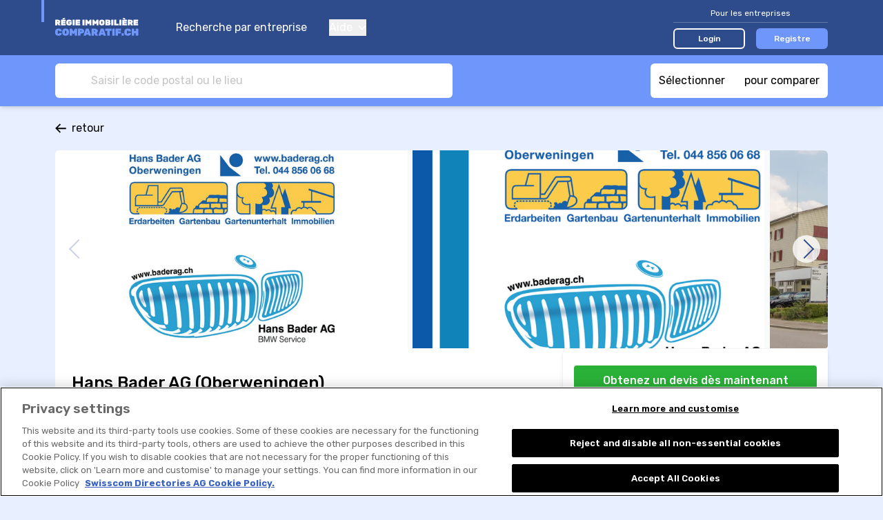

--- FILE ---
content_type: text/html; charset=UTF-8
request_url: https://www.regie-immobiliere-comparatif.ch/d/regies-immobilieres/hans-bader-ag-d:8NhVSm98B
body_size: 70314
content:

<!DOCTYPE html>
<html lang="fr">
<head>
    <title>ᐅ Hans Bader AG (Oberweningen) | ☎️Contact</title>
        <meta name="description"
          content="➤ Hans Bader AG à Oberweningen. ✅Évaluations des gestionnaires immobiliers, heures d&#039;ouverture, numéro de téléphone et prix. ➤ Voir l&#039;entrée.">

    <link rel="canonical" href="https://www.regie-immobiliere-comparatif.ch/d/regies-immobilieres/hans-bader-ag-d:8NhVSm98B">
            <meta name="robots" content="index, follow"/>
    


                        <link rel="alternate"
                  href="https://www.immoverwaltungsvergleich.ch/d/immobilienverwaltungen/hans-bader-ag-d:8NhVSm98B"
                  hreflang="de-ch"/>
                    <link rel="alternate"
                  href="https://www.regie-immobiliere-comparatif.ch/d/regies-immobilieres/hans-bader-ag-d:8NhVSm98B"
                  hreflang="fr-ch"/>
                    <link rel="alternate"
                  href="https://www.amministrazione-immobiliare-comparazione.ch/d/agenzie-immobiliari/hans-bader-ag-d:8NhVSm98B"
                  hreflang="it-ch"/>
                    <link rel="alternate"
                  href="https://property-management.immoverwaltungsvergleich.ch/d/property-management-companies/hans-bader-ag-d:8NhVSm98B"
                  hreflang="en"/>
                <link rel="alternate"
              href="https://www.immoverwaltungsvergleich.ch/d/immobilienverwaltungen/hans-bader-ag-d:8NhVSm98B"
              hreflang="x-default"/>
            <meta property="og:title"
          content="☎️Hans Bader AG (Oberweningen) | gestionnaire immobilier contact &amp; évaluations"/>

    <meta property="og:type" content="website"/>

    <meta property="og:description"
          content="II➤ Hans Bader AG à Oberweningen. ✅évaluations des régies immobilières, heures d&#039;ouverture, numéro de téléphone et découvrir les prix. II➤Visiter Hans Bader AG maintenant."/>

    <meta property="og:site_name" content="Regie-Immobiliere-Comparatif"/>

    <meta property="og:url" content="https://www.regie-immobiliere-comparatif.ch/d/regies-immobilieres/hans-bader-ag-d:8NhVSm98B"/>

<meta property="og:image"
      content="https://www.regie-immobiliere-comparatif.ch/build/images/tenant/liegenschaft/fr/share/og_image.359a8801.png">

                <script>
        window.dataLayer = window.dataLayer || [];
    </script>

<script>
    window.dataLayer.push({
        'pageType': 'detail',
        'tenantKey': 'liegenschaft',
    });
            window.dataLayer.push({
            'isLoggedIn': false,
        });
    </script>

    <script>
                window.dataLayer.push({
            'isAccountClaimed': 'true'
        })
            </script>


    
    <!-- Google Tag Manager -->
    <script type="text/javascript">
        (function (w, d, s, l, i) {
            w[l] = w[l] || [];
            w[l].push({
                'gtm.start': new Date().getTime(), event: 'gtm.js'
            });
            var f = d.getElementsByTagName(s)[0],
                j = d.createElement(s), dl = l != 'dataLayer' ? '&l=' + l : '';
            j.async = true;
            j.src = 'https://www.googletagmanager.com/gtm.js?id=' + i + dl;
            f.parentNode.insertBefore(j, f);
        })(window, document, 'script', 'dataLayer', 'GTM-KZ3H8C5M');
    </script>
    <!-- End Google Tag Manager -->
    
    <meta charset="UTF-8">
    <meta name="viewport"
          content="width=device-width, initial-scale=1.0, maximum-scale=1, user-scalable=0, viewport-fit=cover">
    
<link rel="shortcut icon" href="/build/images/favicon/favicon.3d149717.ico">
<link rel="icon" href="/build/images/favicon/favicon.87a88efb.svg" type="image/svg+xml">
<link rel="apple-touch-icon" href="/build/images/favicon/apple-touch-icon.5e5a321c.png">
<link rel="manifest" href="/manifest.json">
            <link rel="preconnect" href="https://fonts.googleapis.com" crossorigin>
<link rel="dns-prefetch" href="https://fonts.googleapis.com" crossorigin>
<link rel="preconnect" href="https://fonts.gstatic.com" crossorigin>
<link rel="dns-prefetch" href="https://fonts.gstatic.com" crossorigin>
<link rel="preconnect" href="https://www.googletagmanager.com" crossorigin>
<link rel="dns-prefetch" href="https://www.googletagmanager.com" crossorigin>
<link rel="preconnect" href="https://www.google-analytics.com" crossorigin>
<link rel="dns-prefetch" href="https://www.google-analytics.com" crossorigin>
<link rel="preconnect" href="https://www.googleadservices.com" crossorigin>
<link rel="dns-prefetch" href="https://www.googleadservices.com" crossorigin>
<link rel="preconnect" href="https://connect.facebook.net" crossorigin>
<link rel="dns-prefetch" href="https://connect.facebook.net" crossorigin>
<link rel="preconnect" href="https://www.facebook.com" crossorigin>
<link rel="dns-prefetch" href="https://www.facebook.com" crossorigin>
        <link href="https://fonts.googleapis.com/css2?family=Rubik:wght@300;400;500;600;700&display=swap" rel="preload"
          as="style">
    <link href="https://fonts.googleapis.com/css2?family=Rubik:wght@300;400;500;600;700&display=swap" rel="stylesheet">
                <link rel="stylesheet" href="/build/css/app.6ddc5cc2.css" integrity="sha384-dw0/mAbYyCzDHeHDmhzMCyD9rhOybFZkiUwY0/EF/1g0BJEC0zSnqZACIQLZWdgZ">
    
    <link rel="stylesheet" href="/build/css/page_show_directory_entry_detail.815356c0.css" integrity="sha384-kkmiFQ5HOKCNAVkbIDvhW3pud0xDcMPqK2dQQHY675nUerw8Wu7kjY2MZWB21VvY">
</head>
<body class="base overflow-x-hidden body-bg "
      data-tenant="liegenschaft" data-locale="fr"
      data-testid-tenant-key="liegenschaft" data-testid-language="fr"
      data-testid="show-directory-entry-detail">

    <div class="flex flex-col min-h-screen">
                        <noscript>
        <iframe
            src="https://www.googletagmanager.com/ns.html?id=GTM-KZ3H8C5M" height="0" width="0"
            style="display:none;visibility:hidden">
        </iframe>
    </noscript>

        
                    


<header data-js-header id="header" class="bg-dark-blue z-30 sticky top-0 lg:static">
    <div class="container">
        <div class="relative flex items-center h-14 lg:h-20">
            <div class="absolute top-0 left-0 w-1 h-8 bg-accent-first -ml-5"></div>

            <a href="/" title="Aller à la page d&#039;accueil">
                <img class="h-11"
                     src="/build/images/tenant/liegenschaft/fr/logo/main.011e4f4d.svg"
                     alt="régie immobilière comparatif / regie-immobiliere-comparatif.ch"/>
            </a>

            <div class="hidden lg:block">
                
<nav class="flex flex-col text-white space-y-10 lg:ml-5 lg:flex-row lg:space-x-8 lg:space-y-0">
        <a href="/">
        Recherche par entreprise
    </a>
    <div class="group relative">
        <button type="button" class="flex items-center focus:outline-none">
            Aide
            <svg class="svg-icon shrink-0 ml-2 w-3 h-2"
    >
    <title></title>
    <use xlink:href="/build/images/sprites.svg?v=4#icon-chevron-down" class="pointer-events-none"></use>
</svg>

        </button>
        <div class="lg:absolute lg:left-0 lg:hidden lg:z-10 lg:pt-4 lg:group-hover:block">
            <div class="dropdown dropdown--left mt-4 lg:mt-0 lg:w-44 lg:rounded-md lg:bg-white lg:shadow-lg lg:py-2">
                <a href="/pour-les-entreprises/faq" class="block text-grey-50 text-sm py-4 leading-none lg:px-4 lg:hover:bg-accent-fourth">
                    FAQ pour les entreprises
                </a>
                <a href="/comment-cela-fonctionne" class="block text-grey-50 text-sm py-4 leading-none lg:px-4 lg:hover:bg-accent-fourth">
                    Voici comment cela fonctionne
                </a>
                <a href="/pour-les-utilisateurs/faq" class="block text-grey-50 text-sm py-4 leading-none lg:px-4 lg:hover:bg-accent-fourth">
                    FAQ pour les utilisateurs
                </a>
            </div>
        </div>
    </div>

    </nav>
            </div>

            <div class="flex items-center ml-auto lg:hidden" v-show="!displayCloseButton" v-cloak>
                <button class="focus:outline-none" @click="openMenu">
                    <svg class="svg-icon shrink-0 w-7 h-7 text-accent-first"
    >
    <title></title>
    <use xlink:href="/build/images/sprites.svg?v=4#icon-hamburger" class="pointer-events-none"></use>
</svg>

                </button>
                            </div>

            <button class="ml-auto mr-1 focus:outline-none lg:hidden" @click="closeAllMenus" v-show="displayCloseButton" v-cloak>
                <svg class="svg-icon shrink-0 w-5 h-5 text-accent-first"
    >
    <title></title>
    <use xlink:href="/build/images/sprites.svg?v=4#icon-close" class="pointer-events-none"></use>
</svg>

            </button>

            <div class="hidden ml-auto lg:block">
                                    

<div class="lg:w-56">
    <div class="text-sm text-white text-center pb-1 w-full border-b border-white border-opacity-25 lg:text-xs">
        Pour les entreprises
    </div>
    <div class="w-full mt-4 flex items-center space-x-4 lg:mt-2">
        <a href="/login" class="block w-1/2 text-sm py-2 rounded-md text-white text-center font-medium border-2 border-white bg-transparent hover:bg-white hover:bg-opacity-20 lg:text-xs lg:py-1" data-testid="navigation-login">
            Login
        </a>
                    <a href="/enregistrement?tab=user_information" class="block w-1/2 text-sm py-2 rounded-md text-white text-center font-medium border-2 border-transparent bg-accent-first hover:bg-accent-first/75 lg:text-xs lg:py-1">
                Registre
            </a>
            </div>
</div>
                            </div>
        </div>
    </div>
    <div class="bg-dark-blue fixed inset-0 mt-14 px-5 pt-24 pb-8  lg:hidden"
         v-if="menuOpen" v-cloak>
        <div class="flex flex-col justify-between h-full">
            
<nav class="flex flex-col text-white space-y-10 lg:ml-5 lg:flex-row lg:space-x-8 lg:space-y-0">
        <a href="/">
        Recherche par entreprise
    </a>
    <div class="group relative">
        <button type="button" class="flex items-center focus:outline-none">
            Aide
            <svg class="svg-icon shrink-0 ml-2 w-3 h-2"
    >
    <title></title>
    <use xlink:href="/build/images/sprites.svg?v=4#icon-chevron-down" class="pointer-events-none"></use>
</svg>

        </button>
        <div class="lg:absolute lg:left-0 lg:hidden lg:z-10 lg:pt-4 lg:group-hover:block">
            <div class="dropdown dropdown--left mt-4 lg:mt-0 lg:w-44 lg:rounded-md lg:bg-white lg:shadow-lg lg:py-2">
                <a href="/pour-les-entreprises/faq" class="block text-grey-50 text-sm py-4 leading-none lg:px-4 lg:hover:bg-accent-fourth">
                    FAQ pour les entreprises
                </a>
                <a href="/comment-cela-fonctionne" class="block text-grey-50 text-sm py-4 leading-none lg:px-4 lg:hover:bg-accent-fourth">
                    Voici comment cela fonctionne
                </a>
                <a href="/pour-les-utilisateurs/faq" class="block text-grey-50 text-sm py-4 leading-none lg:px-4 lg:hover:bg-accent-fourth">
                    FAQ pour les utilisateurs
                </a>
            </div>
        </div>
    </div>

    </nav>
                            

<div class="lg:w-56">
    <div class="text-sm text-white text-center pb-1 w-full border-b border-white border-opacity-25 lg:text-xs">
        Pour les entreprises
    </div>
    <div class="w-full mt-4 flex items-center space-x-4 lg:mt-2">
        <a href="/login" class="block w-1/2 text-sm py-2 rounded-md text-white text-center font-medium border-2 border-white bg-transparent hover:bg-white hover:bg-opacity-20 lg:text-xs lg:py-1" data-testid="navigation-login">
            Login
        </a>
                    <a href="/enregistrement?tab=user_information" class="block w-1/2 text-sm py-2 rounded-md text-white text-center font-medium border-2 border-transparent bg-accent-first hover:bg-accent-first/75 lg:text-xs lg:py-1">
                Registre
            </a>
            </div>
</div>
                    </div>
    </div>
    </header>
            
<div class="old-browser-support">
    <div class="container py-3 mb-8 break-words">
        <div class="text-xl text-black font-semibold">
            Malheureusement, nous ne supportons plus Internet Explorer.
        </div>
        <div class="font-light mt-2 leading-tight text-black">
            <p>Veuillez utiliser <a href="https://www.microsoft.com/edge">Microsoft Edge</a>, <a href="https://www.google.com/chrome/">Google Chrome</a> ou <a href="https://getfirefox.com/">Firefox</a>.</p>
        </div>
    </div>
</div>
        
        
    
                    <div id="announcement">
                <announcement
                    provide-announcement-path="/provide_announcement">
                </announcement>
            </div>
        
        <div id="app" class="relative flex flex-col grow">
                <div class="w-full sticky z-20 top-14 lg:top-0">
        
<div class="bg-accent-first lg:shadow-md">
    <div
        class="container py-3 flex justify-between space-x-2">
        <searchbox
            data-testid="searchbox_directory_entry_detail"
            placeholder="Saisir le code postal ou le lieu"
            search-suggestions-url="/location_search_suggestions?category=42"
            class="lg:max-w-xl"
            input-classes="h-7 text-sm lg:h-12 lg:text-base"
            @selected="navigateToUrl($event.url)"
        >
        </searchbox>
        <comparison-tool-button
            comparison-provider-path="/directory_entry_comparison_summary"
            comparison-page-path="/directory_entry_comparison"
        >
        </comparison-tool-button>
    </div>
</div>
    </div>

    <div
        data-js-directory-entry-analytic-event-path="/i/-i:8NhVSm98B/track-event">
        <div class="container pb-10">
                            <a href="/"
                   class="flex items-center my-3 lg:my-5">
                    <svg class="svg-icon shrink-0 w-4 h-4"
    >
    <title></title>
    <use xlink:href="/build/images/sprites.svg?v=4#icon-arrow-left" class="pointer-events-none"></use>
</svg>

                    <span class="ml-2 text-sm lg:text-base">
                        retour
                    </span>
                </a>
            
            <div class="-mx-4 relative md:mx-0">
                <div >
                    
<div data-js-directory-entry-cover class="bg-white md:rounded-md md:overflow-hidden">
    

<div data-js-directory-entry-image-gallery class="bg-accent-fourth/50 md:rounded-b md:overflow-hidden">
        <div class="image-gallery -mx-1">
        <div             data-js-image-gallery
            data-js-total-images="6"
                    data-js-image-gallery-prev-title="Photo précédente"
            data-js-image-gallery-next-title="image suivante"
            data-js-image-gallery-close-title="Fermer"
            data-js-image-gallery-error-loading-title="Une erreur s&#039;est produite lors du chargement de l&#039;image. Veuillez recharger la page et réessayer."
            data-js-image-gallery-show-thumbnails-title="Galerie d&#039;images"
        >
                                            <div class="px-1">
                    <a href="https://vw.rokka.io/ded_gi_full/0a1299d957071bb5a20f46ee26b1bd46cd95f16f.jpg"
                       data-srcset="https://vw.rokka.io/ded_gi_full/options-dpr-2/0a1299d957071bb5a20f46ee26b1bd46cd95f16f.jpg 2x"
                       data-fancybox="gallery"
                       class="block relative">
                        <img loading="lazy"
                             src="https://vw.rokka.io/ded_gl_thumb_v2/0a1299d957071bb5a20f46ee26b1bd46cd95f16f.jpg"
                             alt="Image Hans Bader AG"
                             srcset="https://vw.rokka.io/ded_gl_thumb_v2/options-dpr-2/0a1299d957071bb5a20f46ee26b1bd46cd95f16f.jpg 2x"
                             class=""
                        />
                    </a>
                </div>
                                            <div class="px-1">
                    <a href="https://vw.rokka.io/ded_gi_full/eff5f751680ee9f7756f35460b9a82d81e1060ea.jpg"
                       data-srcset="https://vw.rokka.io/ded_gi_full/options-dpr-2/eff5f751680ee9f7756f35460b9a82d81e1060ea.jpg 2x"
                       data-fancybox="gallery"
                       class="block relative">
                        <img loading="lazy"
                             src="https://vw.rokka.io/ded_gi_thumb_v2/eff5f751680ee9f7756f35460b9a82d81e1060ea.jpg"
                             alt="Image Hans Bader AG"
                             srcset="https://vw.rokka.io/ded_gi_thumb_v2/options-dpr-2/eff5f751680ee9f7756f35460b9a82d81e1060ea.jpg 2x"
                             class=""
                        />
                    </a>
                </div>
                                            <div class="px-1">
                    <a href="https://vw.rokka.io/ded_gi_full/9045404b9d34267e951014b472e570036967209b.jpg"
                       data-srcset="https://vw.rokka.io/ded_gi_full/options-dpr-2/9045404b9d34267e951014b472e570036967209b.jpg 2x"
                       data-fancybox="gallery"
                       class="block relative">
                        <img loading="lazy"
                             src="https://vw.rokka.io/ded_gi_thumb_v2/9045404b9d34267e951014b472e570036967209b.jpg"
                             alt="Image Hans Bader AG"
                             srcset="https://vw.rokka.io/ded_gi_thumb_v2/options-dpr-2/9045404b9d34267e951014b472e570036967209b.jpg 2x"
                             class=""
                        />
                    </a>
                </div>
                                            <div class="px-1">
                    <a href="https://vw.rokka.io/ded_gi_full/cc2b3c3f8a30a2181ce702a8b6b9b096da0e4286.jpg"
                       data-srcset="https://vw.rokka.io/ded_gi_full/options-dpr-2/cc2b3c3f8a30a2181ce702a8b6b9b096da0e4286.jpg 2x"
                       data-fancybox="gallery"
                       class="block relative">
                        <img loading="lazy"
                             src="https://vw.rokka.io/ded_gi_thumb_v2/cc2b3c3f8a30a2181ce702a8b6b9b096da0e4286.jpg"
                             alt="Image Hans Bader AG"
                             srcset="https://vw.rokka.io/ded_gi_thumb_v2/options-dpr-2/cc2b3c3f8a30a2181ce702a8b6b9b096da0e4286.jpg 2x"
                             class=""
                        />
                    </a>
                </div>
                                            <div class="px-1">
                    <a href="https://vw.rokka.io/ded_gi_full/c16ebabf55a3448d8802ee132ef8d6f7605812c7.jpg"
                       data-srcset="https://vw.rokka.io/ded_gi_full/options-dpr-2/c16ebabf55a3448d8802ee132ef8d6f7605812c7.jpg 2x"
                       data-fancybox="gallery"
                       class="block relative">
                        <img loading="lazy"
                             src="https://vw.rokka.io/ded_gi_thumb_v2/c16ebabf55a3448d8802ee132ef8d6f7605812c7.jpg"
                             alt="Image Hans Bader AG"
                             srcset="https://vw.rokka.io/ded_gi_thumb_v2/options-dpr-2/c16ebabf55a3448d8802ee132ef8d6f7605812c7.jpg 2x"
                             class=""
                        />
                    </a>
                </div>
                                            <div class="px-1">
                    <a href="https://vw.rokka.io/ded_gi_full/fd1c8461c54bd5aa79e3e07cdb3d907f954f56dc.jpg"
                       data-srcset="https://vw.rokka.io/ded_gi_full/options-dpr-2/fd1c8461c54bd5aa79e3e07cdb3d907f954f56dc.jpg 2x"
                       data-fancybox="gallery"
                       class="block relative">
                        <img loading="lazy"
                             src="https://vw.rokka.io/ded_gi_thumb_v2/fd1c8461c54bd5aa79e3e07cdb3d907f954f56dc.jpg"
                             alt="Image Hans Bader AG"
                             srcset="https://vw.rokka.io/ded_gi_thumb_v2/options-dpr-2/fd1c8461c54bd5aa79e3e07cdb3d907f954f56dc.jpg 2x"
                             class=""
                        />
                    </a>
                </div>
                    </div>

                    <button data-js-image-gallery-arrow-prev class="image-gallery__arrow image-gallery__arrow--prev"
                    title="Photo précédente"></button>
            <button data-js-image-gallery-arrow-next class="image-gallery__arrow image-gallery__arrow--next"
                    title="image suivante"></button>
            </div>
</div>

    <div class="p-6 md:pt-8 lg:mr-96">
        <div class="md:flex md:justify-between md:items-center">
            <h1 class="font-medium text-center md:text-left lg:text-2xl">Hans Bader AG (Oberweningen)</h1>
        </div>


                    <div class="mt-2 flex items-center justify-center md:justify-start">
                <svg class="svg-icon shrink-0 text-grey-40 w-4 h-4 shrink-0"
    >
    <title></title>
    <use xlink:href="/build/images/sprites.svg?v=4#icon-location-pin" class="pointer-events-none"></use>
</svg>

                <div class="text-grey-70 ml-2 leading-tight text-sm lg:text-base">
                    <a href="#map" class="hidden md:block">Wehntalerstrasse 5, 8165 Oberweningen</a>
                    <a href="#map" class="md:hidden">
                        Wehntalerstrasse 5<br/>
                        8165 Oberweningen
                    </a>
                </div>
            </div>
        
        <div class="flex flex-col mt-4 md:flex-row md:items-center md:justify-between lg:mt-5">
                            

<a href="#reviews" class="text-center md:text-left" data-analytics="link.reviews_section.no_reviews">
        <div class="inline-block ml-1">
                <span class="text-grey-70 text-sm inline-block align-top lg:text-base">
            0 Avis
        </span>
    </div>
</a>
            
            <comparison-tool-selection-button
                class="mx-auto rounded-md mt-2 text-sm md:mt-0 md:mx-0 md:text-base"
                :directory-entry-id="615412"
            />
        </div>
    </div>
</div>
                </div>

                <div class="flex flex-col-reverse lg:flex-row lg:space-x-8">
                    <div class="md:overflow-hidden lg:grow">
                                                                            
                        <div class="space-y-5 mt-5 lg:space-y-6 lg:mt-6">
                                                                                        
<div class="box">
    <h2 class="box__title">
        A propos de nous
    </h2>
    <div class="box__content description">
        <collapsible :number-of-lines-shown="7">
            <div class="description__content text-grey-70">
                <p>Depuis environ 50 ans, nous nous concentrons sur les 3 secteurs suivants :</p>
<p>- Garage BMW
- Jardinage / Entretien de jardins
- location de biens immobiliers / location de commerces</p>
<p>Dans le domaine du garage, nous proposons entre autres les services suivants :</p>
<p>- Service BMW
- Service BMWi
- Vente de voitures neuves
- Vente de voitures d&#039;occasion
- Service de réparation
- Véhicules de remplacement
- Station-service
- station de lavage
- Ferblanterie
- Service de remorquage
- Représentations de voitures
- Carrosserie
- Commerce de voitures
- Pneus Service de pneus
- Accessoires automobiles
- Occasions
- Électronique automobile</p>
<p>Dans le domaine de l&#039;horticulture/entretien de jardins, nous proposons entre autres les services suivants :</p>
<p>- travaux de terrassement
- Nouveaux aménagements de jardin
- plantations
- Aménagement de jardin
- Entretien de jardin
- Entretien de jardin
- Rénovation de gazon
- Taille d&#039;arbres et d&#039;arbustes
- Entretien des rosiers
- Transports de bennes
- Transports avec camion-grue
- Entretien des arbres
- aménagement paysager
- Déneigement</p>
<p>Dans le domaine de l&#039;immobilier, nous proposons entre autres les services suivants :</p>
<p>- location d&#039;appartements
- Location de maisons
- Location de locaux commerciaux
- Location de parking
- location de place de parking souterrain</p>
            </div>
                            <p class="italic text-sm mt-1 text-grey-70" data-testid="machine-translated">
                    Ce texte a été traduit à la machine.
                </p>
                    </collapsible>
    </div>
</div>
                                                                                                                                                                                                    
                                                                                                                                                                                                        
<div class="box">
    <h2 class="box__title">
        Langues
    </h2>
    <div class="box__content">
        <div class="-m-1">
                            <div class="tag" data-analytics="directory_entry_detail.language.tag">
                    Anglais
                </div>
                            <div class="tag" data-analytics="directory_entry_detail.language.tag">
                    Allemand
                </div>
                    </div>
    </div>
</div>
                                                                                    
<div id="map" class="box">
    <h2 class="box__title">
        Lieu et contact
    </h2>
    <div class="box__content">
                    <div id="map_container"
                 data-js-simple-map
                 data-js-location-for-map="Wehntalerstrasse 5, 8165 Oberweningen"
                 class="z-0 h-44 rounded overflow-hidden md:h-64 lg:h-80">
            </div>
            <a data-analytics="link.contact.map"
               data-js-map-link="Wehntalerstrasse 5, 8165 Oberweningen"
               class="block mt-2 text-grey-70 text-sm underline"
               href="https://map.search.ch/..Wehntalerstrasse 5, 8165 Oberweningen"
               target="_blank"
               rel="nofollow noopener noreferrer">
                montrer les directions
            </a>
        
        

        <div class="mt-5 md:mt-6">
            
<p class="font-medium">Hans Bader AG</p>

<ul class="grid gap-4 mt-3 md:grid-cols-2 xl:gap-5">
            <li class="flex">
                <span class="sr-only">Adresse du bureau</span>
<svg class="svg-icon shrink-0 text-grey-40 w-4 h-4 mt-1 shrink-0"
    >
    <title>Adresse du bureau</title>
    <use xlink:href="/build/images/sprites.svg?v=4#icon-location-pin" class="pointer-events-none"></use>
</svg>

            <p class="flex flex-col text-grey-70 ml-3">
                <span>Wehntalerstrasse 5</span>
                <span>8165 Oberweningen</span>
            </p>
        </li>
    
    
            <li class="flex cursor-pointer">
                <span class="sr-only">Téléphone</span>
<svg class="svg-icon shrink-0 text-grey-40 w-4 h-4 mt-1 shrink-0 mt-1"
    >
    <title>Téléphone</title>
    <use xlink:href="/build/images/sprites.svg?v=4#icon-phone-v2" class="pointer-events-none"></use>
</svg>

            <div class="text-grey-70 ml-3">
                                    <div data-analytics="link.contact.phone"
     data-js-cover-data
     data-js-directory-entry-analytic-event="phoneNumberDisplay"
     >
    <span data-js-cover-data__cta>
        0448...
        <span class="cursor-pointer underline">
            Afficher le numéro
        </span>
    </span>
    <span data-js-href="tel:+41448560668" data-js-href-target-blank data-js-cover-data__target>
        044 856 06 68
         *    </span>
</div>
                                            </div>
        </li>
    
            <li class="flex items-center">
                <span class="sr-only">Envoyer un e-mail</span>
<svg class="svg-icon shrink-0 text-grey-40 w-4 h-4"
     data-analytics="&#039;button.contact.email&#039;">
    <title>Envoyer un e-mail</title>
    <use xlink:href="/build/images/sprites.svg?v=4#icon-email-v2" class="pointer-events-none"></use>
</svg>

            <button
               class="text-grey-70 ml-3"
               data-analytics="link.contact.email"
               data-js-directory-entry-analytic-event="emailDisplay"
               @click="$refs.requestContactModal.openModal();">
                    Envoyer un e-mail
                     *            </button>
            <modal
                ref="requestContactModal"
                url="/request_directory_entry_contact/8NhVSm98B"
            >
            </modal>
        </li>
    
            <li class="flex">
                <span class="sr-only">Visitez le site web</span>
<svg class="svg-icon shrink-0 text-grey-40 w-4 h-4 mt-1 shrink-0"
     data-analytics="button.contact.homepage">
    <title>Visitez le site web</title>
    <use xlink:href="/build/images/sprites.svg?v=4#icon-web" class="pointer-events-none"></use>
</svg>

            <a href="https://www.baderag.ch"
               target="_blank"
               rel="nofollow noopener noreferrer"
               class="text-grey-70 ml-3"
               data-analytics="link.contact.homepage"
               data-js-directory-entry-analytic-event="websiteDisplay">
                Visitez le site web
            </a>
        </li>
    
            <li class="text-sm text-grey-40">
            * pas de publicité
        </li>
    </ul>
        </div>

                    <div class="mt-5 md:mt-6">
                
<p class="text-grey-70">
    Visitez-nous aussi à :
</p>
<ul class="flex space-x-4 mt-2">
            <li>
            <a href="https://www.facebook.com/Hans-Bader-AG-119210375125076" target="_blank" rel="nofollow noopener noreferrer" data-analytics="link.contact.facebook-link">
                    <span class="sr-only">Facebook</span>
<svg class="svg-icon shrink-0 w-6 h-6 text-grey-40 hover:text-grey-70"
     data-analytics="button.contact.facebook-link">
    <title>Facebook</title>
    <use xlink:href="/build/images/sprites.svg?v=4#icon-facebook" class="pointer-events-none"></use>
</svg>

            </a>
        </li>
    
    
    </ul>
            </div>
            </div>
</div>
                        </div>

                                                    <div id="reviews" class="mt-6 lg:mt-14">
                                

<div class="reviews__header bg-black px-4 relative md:rounded-r-md lg:px-6">
    <div class="relative pt-7 pb-10 lg:pb-12">
        <h2 class="uppercase text-white font-bold text-lg leading-none lg:text-2xl">
            Évaluations et avis
        </h2>
                                <div class="text-white mt-2" data-native-app="rating">
                <p>Veux-tu évaluer et laisser ton avis sur <strong>&quot;Hans Bader AG&quot;</strong>?</p>
            </div>
            <button
                class="block bg-accent-first text-white font-medium py-3 w-full text-center rounded-md absolute bottom-0 inset-x-0 translate-y-1/2 lg:w-64"
                data-testid="directory-entry-rate-cta"
                data-analytics="button.contact.review"
                @click="$refs.reviewDirectoryEntryModal.openModal()"
            >
                Évalue et laisse ton avis
            </button>
            <modal
                ref="reviewDirectoryEntryModal"
                url="/i/regies-immobilieres/hans-bader-ag-i:8NhVSm98B/evaluer-entreprise"
            >
            </modal>
            </div>
            <img src="/build/images/isolines-1.db739de2.svg" class="absolute top-0 right-0 w-48 lg:w-56" />
    </div>

<div>
    
    
            <div class="bg-white pt-14 px-4 md:rounded-b-md lg:px-6">
            
<div class="flex items-start pb-8 lg:items-center">
    <div class="grow">
        <p class="text-grey-70">
            Il n&#039;y a pas encore d&#039;avis pour cette société.
        </p>

                                <p class="text-grey-70">
                Avez-vous de l&#039;expérience avec cette entreprise ?
            </p>
            <button
                class="font-bold flex items-center mt-5 lg:mt-6"
                data-testid="directory-entry-rate-now-cta"
                data-native-app="rating"
                @click="$refs.rateNowModal.openModal()"
            >
                Évaluez votre entreprise maintenant
                    <span class="sr-only"></span>
<svg class="svg-icon shrink-0 ml-2 w-5 h-5"
    >
    <title></title>
    <use xlink:href="/build/images/sprites.svg?v=4#icon-arrow-right" class="pointer-events-none"></use>
</svg>

            </button>
            <modal
                ref="rateNowModal"
                url="/i/regies-immobilieres/hans-bader-ag-i:8NhVSm98B/evaluer-entreprise"
            >
            </modal>
            </div>
    <img class="w-16 ml-3 shrink-0 md:w-20 lg:w-24 lg:mx-4"
         src="/build/images/illustration-stars-default.e93abcf9.svg"
         alt="Évaluer l&#039;entreprise" />
</div>
        </div>
    </div>


<p class="text-center text-grey-50 mt-3 text-xs">
    *
    Ces textes ont été traduits de manière automatisée.
</p>
                            </div>
                        
                        <div class="mt-6 lg:mt-14">
                            
<div id="suggestions" class="box box--suggestion">
    <div class="box__title">
        Nous voulons être meilleurs !
    </div>
    <div class="box__content">
        Envoie un message privé à Hans Bader AG avec des suggestions d&#039;adaptation, des remarques sur des informations erronées ou d&#039;autres réactions, et aide ainsi l&#039;entreprise à s&#039;améliorer.
        <a href="/d/regies-immobilieres/hans-bader-ag-d:8NhVSm98B/send_suggestion">
            <button
                class="block mt-4 bg-white text-accent-first py-3 px-5 font-medium text-center rounded-md"
                data-analytics="button.contact.directory_entry_suggestion.submit"
            >
                <svg class="svg-icon shrink-0 inline-block text-accent-first w-5 h-5 shrink-0 mr-1"
    >
    <title>Suggestion</title>
    <use xlink:href="/build/images/sprites.svg?v=4#icon-suggestion" class="pointer-events-none"></use>
</svg>

                Envoyer suggestion
            </button>
        </a>
    </div>
</div>
                        </div>

                                                    <div class="pt-8 md:pt-12">
                                

<div data-js-related-directory-entries>
    <h3 class="text-center text-2xl text-grey-90 font-bold">
        Autres annonceurs
    </h3>
    <div class="mt-5 md:mt-8">
                                    <div data-js-related-directory-entries-page="1" class="space-y-2 hidden">
                        <div data-testid="related-directory-entry-list-item">
                <a href="/d/regies-immobilieres/salix-consulting-gmbh-d:d8hxSd8zp"
                   title="salix consulting GmbH" target="_blank">
                    <div class="bg-white border-transparent border-y-2 flex md:border-2 md:rounded-lg md:overflow-hidden md:shadow-md">
                        <div class="relative w-full max-w-[130px] shrink-0 md:w-1/3 lg:max-w-[150px]">
                            <div class="aspect-4/3 relative">
                                <div class="absolute inset-0 flex justify-center items-center">
                                    <img
                                        src="/build/images/tenant/liegenschaft/default-image.4b30550e.svg"
                                        alt="Photo de salix consulting GmbH"
                                        srcset="/build/images/tenant/liegenschaft/default-image.4b30550e.svg 2x"
                                        class="max-w-full max-h-full shrink-0"
                                        loading="lazy"
                                    />
                                </div>
                                <button
                                    class="comparison-tool-selection absolute top-0 left-0 rounded-br-md md:text-base"
                                    data-js-directory-entry-compare="926466"
                                >
                                    <span>Comparer</span>
                                    <svg class="svg-icon shrink-0 compare w-4 h-4"
    >
    <title></title>
    <use xlink:href="/build/images/sprites.svg?v=4#icon-compare" class="pointer-events-none"></use>
</svg>

                                    <svg class="svg-icon shrink-0 checked w-4 h-4"
    >
    <title></title>
    <use xlink:href="/build/images/sprites.svg?v=4#icon-check-v2" class="pointer-events-none"></use>
</svg>

                                </button>
                            </div>
                        </div>
                        <div class="border-l border-accent-third px-3 flex flex-col justify-center">
                            <div class="flex items-center">
                                <h2 class="font-medium line-clamp-1 md:line-clamp-2 md:leading-tight md:text-xl">
                                    salix consulting GmbH
                                </h2>
                                                            </div>
                                                            <div class="mt-3 md:mt-4">
                                    

<div class="flex items-center space-x-4 leading-none">
        <div class="text-sm text-grey-70 lg:text-base">
        0 Avis
    </div>
</div>
                                </div>
                                                    </div>
                    </div>
                </a>
            </div>
                            </div>
                                        </div>
    <div class="pagination mt-6 lg:mt-8">
        <nav data-js-related-directory-entries-pagination class="pagination">
                            <button
                    data-js-pagination-page="1"
                    class="pagination__item pagination__item--current-page px-3"
                >
                    1
                </button>
                    </nav>
    </div>
</div>
                            </div>
                                            </div>

                    <div class="lg:w-96 lg:flex-none">
                        <div data-js-cta-box class="cta-box">
                            
<div class="cta-box__directory-entry-resume">
    <div class="flex items-center">
        <img src="https://vw.rokka.io/ded_thumb/0a1299d957071bb5a20f46ee26b1bd46cd95f16f.jpg"
             alt="Image Hans Bader AG"
             srcset="https://vw.rokka.io/ded_thumb/options-dpr-2/0a1299d957071bb5a20f46ee26b1bd46cd95f16f.jpg 2x"
             class="w-20 rounded overflow-hidden shrink-0"
        />
        <p class="font-medium line-clamp-2 ml-3">Hans Bader AG</p>
    </div>
</div>

<div class="cta-box__contact-information">
                                    
<button
    class="block w-full px-2 py-2 cta-button cta-button--rounded cta-button--primary"
    data-js-price-quote-request-button
    data-analytics="button.contact-offer-single"
    @click="$refs.priceQuoteRequestModal.openModal()"
>
    Obtenez un devis dès maintenant
</button>
<modal
    ref="priceQuoteRequestModal"
    url="/request_price_quote/615412"
>
</modal>
                    
                
<div class="mt-5 px-4 lg:mt-10 lg:mb-6 lg:px-0">
    <opening-hours-collapsible :open-now="false">
        <div class="flex">
            <div class="space-y-2 ml-7">
                                    <div class="flex text-grey-70 mt-3">
                        <div class="w-20">
                            Lu
                             - Je                        </div>
                        <div class="ml-2">
                                                            <div>07:30 à 12:00</div>
                                                            <div>13:00 à 17:30</div>
                                                    </div>
                    </div>
                                    <div class="flex text-grey-70 mt-3">
                        <div class="w-20">
                            Ve
                                                    </div>
                        <div class="ml-2">
                                                            <div>07:30 à 12:00</div>
                                                            <div>13:00 à 17:15</div>
                                                    </div>
                    </div>
                                    <div class="flex text-grey-70 mt-3">
                        <div class="w-20">
                            Sa
                                                    </div>
                        <div class="ml-2">
                                                            <div>08:30 à 13:00</div>
                                                    </div>
                    </div>
                                    <div class="flex text-grey-70 mt-3">
                        <div class="w-20">
                            Dim
                                                    </div>
                        <div class="ml-2">
                                                            fermé
                                                    </div>
                    </div>
                            </div>
        </div>
    </opening-hours-collapsible>
</div>
    
            <div class="mt-4">
            
<div class="hidden lg:block lg:space-y-3">
            <button
           class="contact-button"
           data-analytics="button.contact.email"
           data-js-directory-entry-analytic-event="emailDisplay"
           @click="$refs.requestContactModal.openModal();">
            <svg class="svg-icon shrink-0 w-4 h-4 shrink-0"
    >
    <title>Envoyer un e-mail</title>
    <use xlink:href="/build/images/sprites.svg?v=4#icon-email-v2" class="pointer-events-none"></use>
</svg>

            <span class="font-medium ml-2">
                Envoyer un e-mail
                 *            </span>
        </button>
        <modal
            ref="requestContactModal"
            url="/request_directory_entry_contact/8NhVSm98B"
        >
        </modal>
    
            <a href="https://www.baderag.ch"
           target="_blank"
           data-analytics="button.contact.homepage"
           data-js-directory-entry-analytic-event="websiteDisplay"
           class="contact-button"
           rel="nofollow noopener noreferrer">
            <svg class="svg-icon shrink-0 w-4 h-4 shrink-0"
    >
    <title>Visitez le site web</title>
    <use xlink:href="/build/images/sprites.svg?v=4#icon-web" class="pointer-events-none"></use>
</svg>

            <span class="font-medium ml-2">
                Visitez le site web
            </span>
        </a>
    
            <div class="contact-button"
     data-analytics="button.contact.phone"
     data-account-claimed="true"
     data-js-phone-button-covered="true"
     data-js-target="tel:+41448560668"
     data-js-directory-entry-analytic-event="phoneNumberDisplay"
>
    <svg class="svg-icon shrink-0 w-4 h-4 shrink-0"
    >
    <title>Téléphone</title>
    <use xlink:href="/build/images/sprites.svg?v=4#icon-phone-v2" class="pointer-events-none"></use>
</svg>


    <span class="font-medium ml-2" data-js-phone-button__covered-content>
        0448...
        <span>Afficher le numéro</span>
    </span>
    <span class="font-medium ml-2" data-js-phone-button__uncovered-content>
        044 856 06 68
         *    </span>
</div>
    
    
    </div>
            
<div class="space-x-2 flex lg:hidden">
            <a href="tel:+41448560668"
           target="_blank"
           data-analytics="button.contact.phone"
           data-js-directory-entry-analytic-event="phoneNumberDisplay"
           class="contact-button contact-button--phone">
            <svg class="svg-icon shrink-0 w-4 h-4 shrink-0"
    >
    <title>Téléphone</title>
    <use xlink:href="/build/images/sprites.svg?v=4#icon-phone-v2" class="pointer-events-none"></use>
</svg>

        </a>
    
    
    
            <button
           class="contact-button"
           data-analytics="button.contact.email"
           data-js-directory-entry-analytic-event="emailDisplay"
           @click="$refs.requestContactModal.openModal();">
            <svg class="svg-icon shrink-0 w-4 h-4 shrink-0"
    >
    <title>Envoyer un e-mail</title>
    <use xlink:href="/build/images/sprites.svg?v=4#icon-email-v2" class="pointer-events-none"></use>
</svg>

        </button>
        <modal
            ref="requestContactModal"
            url="/request_directory_entry_contact/8NhVSm98B"
        >
        </modal>
    
            <a href="https://www.baderag.ch"
           target="_blank"
           data-analytics="button.contact.homepage"
           data-js-directory-entry-analytic-event="websiteDisplay"
           class="contact-button"
           rel="nofollow noopener noreferrer">
            <svg class="svg-icon shrink-0 w-4 h-4 shrink-0"
    >
    <title>Visitez le site web</title>
    <use xlink:href="/build/images/sprites.svg?v=4#icon-web" class="pointer-events-none"></use>
</svg>

        </a>
    
    </div>
        </div>
        </div>
                        </div>
                    </div>

                                                                                </div>
            </div>
        </div>

                    <div data-js-sticky-cta-box-mobile data-js-hidden
                 class="sticky-cta-box-mobile fixed bottom-0 inset-x-0 bg-white p-4 z-40 shadow-inner lg:hidden">
                
<div class="space-x-2 flex lg:hidden">
            <a href="tel:+41448560668"
           target="_blank"
           data-analytics="button.contact.phone"
           data-js-directory-entry-analytic-event="phoneNumberDisplay"
           class="contact-button contact-button--phone">
            <svg class="svg-icon shrink-0 w-4 h-4 shrink-0"
    >
    <title>Téléphone</title>
    <use xlink:href="/build/images/sprites.svg?v=4#icon-phone-v2" class="pointer-events-none"></use>
</svg>

        </a>
    
    
    
            <button
           class="contact-button"
           data-analytics="button.contact.email"
           data-js-directory-entry-analytic-event="emailDisplay"
           @click="$refs.requestContactModal.openModal();">
            <svg class="svg-icon shrink-0 w-4 h-4 shrink-0"
    >
    <title>Envoyer un e-mail</title>
    <use xlink:href="/build/images/sprites.svg?v=4#icon-email-v2" class="pointer-events-none"></use>
</svg>

        </button>
        <modal
            ref="requestContactModal"
            url="/request_directory_entry_contact/8NhVSm98B"
        >
        </modal>
    
            <a href="https://www.baderag.ch"
           target="_blank"
           data-analytics="button.contact.homepage"
           data-js-directory-entry-analytic-event="websiteDisplay"
           class="contact-button"
           rel="nofollow noopener noreferrer">
            <svg class="svg-icon shrink-0 w-4 h-4 shrink-0"
    >
    <title>Visitez le site web</title>
    <use xlink:href="/build/images/sprites.svg?v=4#icon-web" class="pointer-events-none"></use>
</svg>

        </a>
    
    </div>
            </div>
            </div>
            <div class="absolute inset-0 overflow-hidden" style="z-index: -1;">
                <div class="isolines z-0"></div>
            </div>
        </div>

                    
<div class="bg-white py-3 text-accent-first border-t border-grey-20 md:py-2">
    <div class="container flex justify-center md:items-center">
        <svg class="svg-icon shrink-0 w-4 h-4"
    >
    <title></title>
    <use xlink:href="/build/images/sprites.svg?v=4#icon-message" class="pointer-events-none"></use>
</svg>

        <span class="ml-2 text-xs">
            <a class="hover:underline" href="/send_website_suggestion">
                Ton avis compte ! <b>Donne ton avis sur la plateforme de comparaison maintenant.</b>
            </a>
        </span>
    </div>
</div>
        
                    <footer class="bg-dark-blue pt-8 pb-5 mt-auto">
    <div class="container divide-y divide-white divide-opacity-25">
        <div class="xl:grid xl:grid-cols-5">
            <img class="h-11 xl:col-span-1"
                 src="/build/images/tenant/liegenschaft/fr/logo/main.011e4f4d.svg"
                 alt="régie immobilière comparatif / regie-immobiliere-comparatif.ch"/>
            <nav class="py-5 md:py-8 xl:pt-0 xl:col-span-4">
                <ul class="grid gap-6 md:grid-cols-2 md:gap-8 xl:grid-cols-4 xl:gap-12">
                    <li>
                        <div class="text-white font-bold">
                            Pour les utilisateurs
                        </div>
                        <ul class="text-sm space-y-2 mt-3">
                            <li>
                                <a href="/pour-les-utilisateurs/faq" class="text-accent-second hover:text-white">
                                    FAQ pour les utilisateurs
                                </a>
                            </li>
                            <li>
                                <a href="/c/donnez-votre-avis" class="text-accent-second hover:text-white">
                                    Noter l&#039;entreprise
                                </a>
                            </li>
                                                        <li>
                                <a class="text-accent-second hover:text-white"
                                   href="https://www.localsearch.ch/fr/directives-pour-les-commentaires"
                                   rel="nofollow noopener noreferrer"
                                   target="_blank">
                                    Directives pour les commentaires
                                </a>
                            </li>
                        </ul>
                    </li>
                    <li>
                        <div class="text-white font-bold">
                            Pour les entreprises
                        </div>
                        <ul class="text-sm space-y-2 mt-3">
                            <li>
                                <a href="/pour-les-entreprises/faq" class="text-accent-second hover:text-white">
                                    FAQ pour les entreprises
                                </a>
                            </li>
                            <li>
                                <a href="/comment-cela-fonctionne" class="text-accent-second hover:text-white">
                                    Voici comment cela fonctionne
                                </a>
                            </li>
                                                        <li>
                                <a href="/enregistrement" class="text-accent-second hover:text-white">
                                    Registre
                                </a>
                            </li>
                                                        <li>
                                <a class="text-accent-second hover:text-white"
                                   href="https://www.localsearch.ch/fr/directives-pour-les-commentaires"
                                   rel="nofollow noopener noreferrer"
                                   target="_blank">
                                    Directives pour les commentaires
                                </a>
                            </li>
                                                    </ul>
                    </li>
                    <li>
                        <div class="text-white font-bold">
                            A propos de nous
                        </div>
                        <ul class="text-sm space-y-2 mt-3">
                            <li>
                                <a href="/contact" class="text-accent-second hover:text-white">
                                    Aide et contact
                                </a>
                            </li>
                            <li>
                                <a href="/mentions-legales" class="text-accent-second hover:text-white">
                                    Mentions légales
                                </a>
                            </li>
                            <li>
                                <a href="https://www.localsearch.ch/fr/conditions-dutilisation" target="_blank" rel="nofollow noopener noreferrer" class="text-accent-second hover:text-white">
                                    Conditions d&#039;utilisation
                                </a>
                            </li>
                            <li>
                                <a href="https://www.localsearch.ch/fr/protection-des-donnees" target="_blank" rel="nofollow noopener noreferrer" class="text-accent-second hover:text-white">
                                    Déclaration relative à la protection des données
                                </a>
                            </li>
                            <li>
                                <a href="/termes-et-conditions" class="text-accent-second hover:text-white">
                                    CG et descriptions produits
                                </a>
                            </li>
                            <li>
                                <a href="/a-propos-de-la-plate-forme-de-comparaison" class="text-accent-second hover:text-white">
                                    A propos de la plateforme de comparaison
                                </a>
                            </li>
                        </ul>
                    </li>
                    <li>
                        <div class="text-white font-bold">
                            Suis-nous sur
                        </div>
                        <div class="mt-3">
                            <ul class="flex items-center">
    <li>
        <a href="https://www.facebook.com/VergleichCH/" target="_blank" rel="nofollow noopener noreferrer" class="text-accent-second hover:text-white">
                <span class="sr-only">Facebook</span>
<svg class="svg-icon shrink-0 w-6 h-6"
    >
    <title>Facebook</title>
    <use xlink:href="/build/images/sprites.svg?v=4#icon-facebook" class="pointer-events-none"></use>
</svg>

        </a>
    </li>
    <li class="ml-4">
        <a href="https://www.instagram.com/vergleich_ch/" target="_blank" rel="nofollow noopener noreferrer" class="text-accent-second hover:text-white">
                <span class="sr-only">Instagram</span>
<svg class="svg-icon shrink-0 w-6 h-6"
    >
    <title>Instagram</title>
    <use xlink:href="/build/images/sprites.svg?v=4#icon-instagram" class="pointer-events-none"></use>
</svg>

        </a>
    </li>
</ul>
                        </div>
                        <div class="text-white font-bold mt-6">
                            Autres liens
                        </div>
                        <ul class="text-sm space-y-2 mt-3">
                            <li>
                                <a class="text-accent-second hover:text-white"
                                   href="https://www.local.ch/fr"
                                   rel="nofollow noopener noreferrer"
                                   target="_blank">
                                    local.ch
                                </a>
                            </li>
                            <li>
                                <a class="text-accent-second hover:text-white"
                                   href="https://www.localsearch.ch/fr"
                                   rel="nofollow noopener noreferrer"
                                   target="_blank">
                                    localsearch.ch
                                </a>
                            </li>
                        </ul>
                    </li>
                </ul>
            </nav>
        </div>
        <div class="pt-5 md:flex md:flex-row-reverse md:justify-between md:items-center">
                            
<ul class="flex items-center -mx-2">
            <li class="px-2">
            <a title="Comparatif des régies immobilière suisses"
               data-testid="language-switcher-de"
               class="font-bold leading-loose text-accent-second hover:text-white"
               href="https://www.immoverwaltungsvergleich.ch/d/immobilienverwaltungen/hans-bader-ag-d:8NhVSm98B">DE</a>
        </li>
            <li class="px-2">
            <a title="Comparatif des régies immobilière suisses"
               data-testid="language-switcher-fr"
               class="font-bold leading-loose text-accent-first border-b-4"
               href="https://www.regie-immobiliere-comparatif.ch/d/regies-immobilieres/hans-bader-ag-d:8NhVSm98B">FR</a>
        </li>
            <li class="px-2">
            <a title="Comparatif des régies immobilière suisses"
               data-testid="language-switcher-it"
               class="font-bold leading-loose text-accent-second hover:text-white"
               href="https://www.amministrazione-immobiliare-comparazione.ch/d/agenzie-immobiliari/hans-bader-ag-d:8NhVSm98B">IT</a>
        </li>
            <li class="px-2">
            <a title="Comparison of swiss companies"
               data-testid="language-switcher-en"
               class="font-bold leading-loose text-accent-second hover:text-white"
               href="https://property-management.immoverwaltungsvergleich.ch/d/property-management-companies/hans-bader-ag-d:8NhVSm98B">EN</a>
        </li>
    </ul>
                        <p class="text-xs text-white mt-5 md:mt-0 md:mr-auto">
                Copyright © 2026 Swisscom Directories AG. All rights reserved.
            </p>
        </div>
    </div>
</footer>
            </div>

        <script src="/build/js/runtime.cd8c1e66.js" integrity="sha384-65D3LF5Ag0PAlJ2am+EhMNyAyZlstbb1oR1nFgACue2133fJmZzMN25bx+EpXsdr"></script><script src="/build/js/jquery.47cef25b.js" integrity="sha384-4mRO7RxgeZU56XxklxeTGO5VZRLkGJX+WZusnG0ebrTo2wKkBCRQHGdjjtiJ11EO"></script><script src="/build/js/vuejs.4514cdd3.js" integrity="sha384-NwfcVuF4my4nOGg/BgHdYNfggg+BUh4r70xxQhl3PCpyjGxgX8BAFDPsY35V2FRh"></script><script src="/build/js/2505.c2f0d101.js" integrity="sha384-tfJa5tMaXXTB9AiFfKHI87izIRF/BMr6/8lYHtBlhEtKfYjDuhMlCN0eL1BkdzQZ"></script><script src="/build/js/9130.eaa0c8c7.js" integrity="sha384-PuFdhDkSpuejrBs8bs45vWbppp6vkO9FoLu/IR6mbR97tE3V8CiV6YZfzMu7rf5h"></script><script src="/build/js/5157.b45aeb7d.js" integrity="sha384-LmuEAmtcFMqGtq+eSTvBm2a36o5s+uJ3cD2/56s0ySRa9zMjGkdMesO6UUcilOyy"></script><script src="/build/js/2616.e04c7660.js" integrity="sha384-3UbHQvXQvFtbWPspthJfJFiDk0pbXLys57j8fThk5FXUMh6sqecBS2axtjYbpHgG"></script><script src="/build/js/7453.34902872.js" integrity="sha384-ODF7wReGqMHT+hNcJI2sf/Z4ay2uvVsXi0ZQ4m4dUolDQNK2H/wz0qUnIbKXdJ5i"></script><script src="/build/js/9970.4c1a3968.js" integrity="sha384-jbcMFrdFz3fdRuTWj4Z2KjNDIuhnWUdppZ5mfpUYGTQR0Kx9QhrqPwD3ys8fdZ4f"></script><script src="/build/js/app.5a6ddee5.js" integrity="sha384-AqIIxTd0DAeiGp/SdjgPUSWWrHE7d9cX4SL7WmgI+r1Wnhtl39l6lL3ClnwoYLTd"></script>
    <script>
        window.translations = {
            'frontend.global.announcement.feature.label': 'Nouvelle\u0020fonctionnalit\u00E9',
            'frontend.global.collapsible.cta.show_more.label': 'Montrer\u0020plus',
            'frontend.global.collapsible.cta.show_less.label': 'Montrer\u0020moins',
            'frontend.global.error.paragraph0': 'Une\u0020erreur\u0020s\u0027est\u0020produite.\u0020Veuillez\u0020r\u00E9essayer\u0020plus\u0020tard.',
            'frontend.global.flash.access_denied': 'Il\u0020n\u0027est\u0020pas\u0020autoris\u00E9\u0020de\u0020proc\u00E9der\u0020\u00E0\u0020des\u0020adaptations.',
            'frontend.global.locales.de.label': 'Allemand',
            'frontend.global.locales.fr.label': 'Fran\u00E7ais',
            'frontend.global.locales.it.label': 'Italien',
            'frontend.global.locales.en.label': 'Anglais',
            'frontend.global.modal.cta.close.label': 'Fermer',
            'frontend.global.rating.label': '\u0025company\u0025\u0020a\u0020\u00E9t\u00E9\u0020not\u00E9e\u0020\u0025rating\u0025\u0020par\u0020\u0025max_rating\u0025\u0020Stars',
            'frontend.global.rating.tooltip': 'Moyenne\u0020\u003A\u0020\u0025rating\u0025\u0020de\u0020\u0025max_rating\u0025',
            'frontend.global.searchbox.current_location.label': 'Utiliser\u0020le\u0020lieu\u0020actuel',
            'frontend.global.searchbox.current_location.error.browser_not_supported': 'Malheureusement,\u0020les\u0020services\u0020de\u0020g\u00E9olocalisation\u0020ne\u0020sont\u0020pas\u0020pris\u0020en\u0020charge\u0020par\u0020ton\u0020navigateur.',
            'frontend.global.searchbox.current_location.error.could_not_obtain_coordinates': 'Il\u0020n\u0027est\u0020pas\u0020possible\u0020de\u0020d\u00E9tecter\u0020votre\u0020g\u00E9olocalisation.\u0020Veuillez\u0020v\u00E9rifier\u0020les\u0020autorisations\u0020de\u0020votre\u0020navigateur\u0020pour\u0020la\u0020g\u00E9olocalisation\u0020et\u0020l\u0027activer\u0020si\u0020n\u00E9cessaire.',
            'frontend.global.searchbox.current_location.error.could_not_resolve_location': 'Il\u0020n\u0027est\u0020pas\u0020possible\u0020de\u0020d\u00E9tecter\u0020votre\u0020g\u00E9olocalisation.\u0020Veuillez\u0020v\u00E9rifier\u0020les\u0020autorisations\u0020de\u0020votre\u0020navigateur\u0020pour\u0020la\u0020g\u00E9olocalisation\u0020et\u0020l\u0027activer\u0020si\u0020n\u00E9cessaire.',
            'frontend.global.searchbox.loading': 'Les\u0020r\u00E9sultats\u0020de\u0020la\u0020recherche\u0020sont\u0020charg\u00E9s',
            'frontend.global.searchbox.no_results': 'Aucun\u0020r\u00E9sultat\u0020trouv\u00E9',
            'frontend.global.searchbox.result_count.label': '\u0025count\u0025\u0020r\u00E9sultats',
            'frontend.global.automatic_translations_toggle.tooltip.title': 'Traduction\u0020automatis\u00E9e',
            'frontend.global.automatic_translations_toggle.tooltip.paragraph': 'Important\u0020\u003A\u0020les\u0020traductions\u0020automatis\u00E9es\u0020sont\u0020fournies\u0020par\u0020un\u0020fournisseur\u0020tiers,\u0020bas\u00E9es\u0020sur\u0020la\u0020langue\u0020actuelle\u0020de\u0020la\u0020plateforme\u0020de\u0020comparaison.\u0020Les\u0020textes\u0020traduits\u0020ne\u0020sont\u0020visibles\u0020qu\u0027une\u0020fois\u0020que\u0020vous\u0020avez\u0020enregistr\u00E9\u0020votre\u0020annonce.\u0020Veuillez\u0020attendre\u0020quelques\u0020secondes\u0020s\u0027ils\u0020ne\u0020s\u0027affichent\u0020pas\u0020imm\u00E9diatement.',
            'frontend.global.automatic_translations_toggle.tooltip.default_locale': 'Veuillez\u0020noter\u0020que\u0020les\u0020textes\u0020de\u0020la\u0020langue\u0020du\u0020site\u0020actuel\u0020ne\u0020sont\u0020pas\u0020traduits.',
            'frontend.global.automatic_translations_toggle.toggle.disabled': 'inactif',
            'frontend.global.automatic_translations_toggle.toggle.enabled': 'actif',
        }
    </script>


    <script type="text/javascript">
        Object.assign(window.translations, {
            'frontend.show_directory_entry_detail.opening_hours.open_now.label': 'Maintenant\u0020ouvert',
            'frontend.show_directory_entry_detail.opening_hours.closed_now.label': 'Maintenant\u0020ferm\u00E9',
            'frontend.show_directory_entry_detail.opening_hours.cta.view_opening_hours.label': 'Voir\u0020les\u0020heures\u0020d\u0027ouverture',
            'frontend.comparison_tool.dropdown.directory_entries_count.label': '\u0025selected\u0025\u0020des\u0020\u0025max\u0025\u0020annonces\u0020\u00E0\u0020comparer',
            'frontend.comparison_tool.modal.directory_entries_count.label': '\u0025selected\u0025\u0020de\u0020\u0025max\u0025\u0020annonces\u0020\u00E0\u0020comparer',
            'frontend.comparison_tool.result_list.add_directory_entries.label': 'Appuyez\u0020sur\u0020l\u0027ic\u00F4ne\u0020de\u0020comparaison\u0020\u0025icon\u0025\u0020pour\u0020commencer\u0020\u00E0\u0020ajouter\u0020des\u0020annonces.',
            'frontend.comparison_tool.result_list.error.label': 'Une\u0020erreur\u0020s\u0027est\u0020produite,\u0020veuillez\u0020recharger\u0020la\u0020page\u0020et\u0020r\u00E9essayer.',
            'frontend.comparison_tool.result_list_entry.cta.remove.label': 'Supprimer',
            'frontend.comparison_tool.cta.compare.label': 'Comparer',
            'frontend.comparison_tool.cta.remove_all.label': 'Supprimer\u0020tous',
            'frontend.show_directory_entry_detail.reviews.review.subheading': 'Avis\u0020de\u0020\u0025name\u0025',
            'frontend.show_directory_entry_detail.reviews.reply.subheading': 'R\u00E9ponse\u0020du\u0020\u0025name\u0025',
            'frontend.show_directory_entry_detail.reviews.review.cta.reply.label': 'R\u00E9ponse',
            'frontend.show_directory_entry_detail.reviews.result_list.error.label': 'Une\u0020erreur\u0020s\u0027est\u0020produite,\u0020veuillez\u0020recharger\u0020la\u0020page\u0020et\u0020r\u00E9essayer.',
            'frontend.show_directory_entry_detail.reviews.no_results.label': 'Aucune\u0020avis\u0020disponible',
            'frontend.list_directory_entries.directory_entry.review_count.label': '\u0025count\u0025\u0020Avis',
            'frontend.management.show_directory_entry.reviews.machine_translated.label': 'Ces\u0020textes\u0020ont\u0020\u00E9t\u00E9\u0020traduits\u0020de\u0020mani\u00E8re\u0020automatis\u00E9e.',
            'frontend.show_directory_entry_detail.reviews.sort_info.paragraph0': 'Tri\u00E9\u0020par\u0020\u0022Derni\u00E8res\u0020avis\u0020d\u0027abord\u0022',
            'frontend.show_directory_entry_detail.reviews.review.review_imported.label': 'Cette\u0020\u00E9valuation\u0020a\u0020\u00E9t\u00E9\u0020import\u00E9e\u0020d\u0027une\u0020plateforme\u0020tierce.',
            'frontend.list_directory_entries.filter.rating.all.label': 'Toutes\u0020les\u0020avis',
            'frontend.list_directory_entries.filter.rating.and_more.label': '\u0020',
            'frontend.show_directory_entry_detail.reviews.filter_shortcut.rating_dropdown.label': 'Filtrer\u0020par\u0020\u00E9valuation',
            'frontend.show_directory_entry_detail.reviews.filter.show_only_text.label': 'Afficher\u0020uniquement\u0020avec\u0020avis',
            'frontend.show_directory_entry_detail.reviews.filter_shortcut.more_filters.label': 'Filtre',
            'frontend.show_directory_entry_detail.reviews.sorting.best_rate.label': '\u00C9valuation\u0020meilleure',
            'frontend.show_directory_entry_detail.reviews.sorting.lowest_rate.label': '\u00C9valuation\u0020moins\u0020bonne',
            'frontend.show_directory_entry_detail.reviews.sorting.most_recent.label': 'Date\u0020plus\u0020recente',
            'frontend.show_directory_entry_detail.reviews.sorting.least_recent.label': 'Date\u0020plus\u0020ancienne',
            'frontend.show_directory_entry_detail.reviews.filter_modal.rating_filter.label': '\u00C9valuations\u0020\u0028au\u0020moins\u0029',
            'frontend.show_directory_entry_detail.reviews.filter_modal.heading': 'Filtre',
            'frontend.show_directory_entry_detail.reviews.filter_modal.text_reviews.label': 'Avis',
            'frontend.show_directory_entry_detail.reviews.filter_modal.show_only_with_text.label': 'Afficer\u0020que\u0020les\u0020avis',
            'frontend.show_directory_entry_detail.reviews.filter_modal.cta.show_results.label': 'Afficher\u0020les\u0020resultats',
            'frontend.show_directory_entry_detail.reviews.filter_shortcut.rating_dropdown.ratings_checked.label': '\u0025ratings\u0025\u0020avis\u0020s\u00E9lectionn\u00E9s',
            'frontend.comparison_tool.button.has_selected_directory_entries.label': 'Comparer',
            'frontend.comparison_tool.button.not_selected_directory_entries.label0': 'S\u00E9lectionner',
            'frontend.comparison_tool.button.not_selected_directory_entries.label1': 'pour\u0020comparer',
        });
        window.expandedCover = true;
    </script>

        <script>window.googleRecaptchaKey = '6LcuZ80UAAAAAGRAZzPD\u002DRRA1wzxD1Xj1EfCjS7b';</script>

    <script src="/build/js/9244.46cc647d.js" integrity="sha384-XYHmhvzjjaBvB5QApxqECjAybzKPNa4E65yk+5ck9lm9Fj0zEVZ3u4vFQ92xKZoH"></script><script src="/build/js/2052.1437cb60.js" integrity="sha384-4awBOeEg4XrYdCJAJs4TPWvb0JK9WwoaCBP3r9C7CF3FVX3YypPKQ5sJatRrG3IY"></script><script src="/build/js/5353.dfff4354.js" integrity="sha384-h5UHAWoPOIo1F9ZedYQF3VAoR2z0RY3sB98m431kQzHLWyiKPD3lq33tXO78vtuV"></script><script src="/build/js/9599.8d969137.js" integrity="sha384-CQ++77fwFras9/h0ijFxvqZbwwguTZGGXLE1fdWeDp785wiDVcYh8p4eMnXJURD0"></script><script src="/build/js/1308.9cfbf3c8.js" integrity="sha384-MXzsoYONH7/WUvTwUTtX7MgyybjvGrpVk1S0Lzvr9jHBqDDFOI9uQLz3NwJyG7TI"></script><script src="/build/js/8103.fbc7ed27.js" integrity="sha384-3YJvV1YdNEtdR4Ws2+vv38Q6pfxdzXRVbSeFz9eGoyxfg8P22j54JP9wuKXVtmWT"></script><script src="/build/js/6210.02523d85.js" integrity="sha384-9onhWsKSyFVzbDXYNk8herb6y5wkOFoTYgR605efGlzHBRtYtGv/WB2jCX7MQs3H"></script><script src="/build/js/page_show_directory_entry_detail.3d4905d7.js" integrity="sha384-P4pbA9u5zI3S03flzRo8PLhoQzwlK2+hmYJNSR3gK4PbOudDaH3bz+asEaNWp0/P"></script>

    <script type="text/javascript">
        
        
        
        
            </script>

            <script type="application/ld+json">{"@context":"https://schema.org","@type":"LocalBusiness","name":"Hans Bader AG","email":"info@baderag.ch","telephone":"+41448560668","image":{"@type":"ImageObject","url":"https://vw.rokka.io/ded_default/0a1299d957071bb5a20f46ee26b1bd46cd95f16f.jpg"},"address":{"@type":"PostalAddress","streetAddress":"Wehntalerstrasse 5","postalCode":"8165","addressLocality":"Oberweningen"}}</script>
    
    

</body>
</html>


--- FILE ---
content_type: image/svg+xml
request_url: https://www.regie-immobiliere-comparatif.ch/build/images/tenant/liegenschaft/fr/logo/main.011e4f4d.svg
body_size: 27049
content:
<svg height="44" viewBox="0 0 155 44" width="155" xmlns="http://www.w3.org/2000/svg"><g fill="none" fill-rule="evenodd"><path d="m0 0h155v44h-155z"/><g fill-rule="nonzero" transform="translate(0 8)"><g fill="#fff"><path d="m.09339806 10.715534c-.06116091-.0585436-.0950297-.1400118-.0934544-.2246602v-7.58796118c-.00096617-.08453178.03280577-.16576698.0934544-.22466019.05854362-.06116091.1400118-.09502971.22466019-.09345441h3.46834952c1.12919094 0 2.01100323.25248353 2.64543689.7573379.63634944.50529868.99054537 1.28603294.95165049 2.09766991.00978845.4710006-.10795885.93588441-.3407767 1.34543689-.22822136.38894799-.54687262.71712415-.92893204.95669903l1.45902912 2.67825245c.02316188.0400009.03616278.0850707.03786408.1312621 0 .1394117-.1130155.2524272-.25242718.2524272h-2.42330097c-.11987322.0065312-.23836451-.0282144-.33572816-.0984466-.07387617-.0578863-.13203053-.1334002-.16912621-.2196117l-1.00970874-2.24407763h-.47961165v2.24407763c.00066786.0849693-.03409018.1663763-.09592233.2246602-.05758472.0610313-.13824057.0949434-.22213592.0933981h-2.3046602c-.08389369.0029522-.16525064-.0290421-.22466019-.0883495zm3.69300971-4.70019419c.15247475.0071998.30002043-.05497353.40135922-.16912622.09642206-.1218041.1465118-.27386223.14135922-.42912621.00334647-.16200472-.04433992-.32095938-.13631068-.45436893-.09313542-.12997707-.24686548-.20254529-.40640776-.19184466h-.84815534v1.24446602z"/><path d="m8.58252427 10.715534c-.06183215-.0582839-.09659019-.1396909-.09593178-.2246602v-7.58796118c0-.08484752.03460392-.16602574.09593178-.22466019.05776585-.06076953.13830091-.09463087.22213592-.09343059h6.02291261c.083835-.00120028.1643701.03266106.2221359.09343059.0613279.05863445.0959883.13981267.0959224.22466019v1.65592233c.0005799.08421817-.0342218.16481159-.0959224.22213592-.0575059.06144297-.1379807.09619348-.2221359.09592233h-3.5339806v.73961165h3.2739806c.0856586-.00204007.1685172.03056675.2298127.09043679s.0958427.14193855.0958184.22762147v1.5145631c-.0013863.17467214-.1433806.31553949-.3180583.31553398h-3.2714563v.73961165h3.6172816c.0861427.00132224.1681902.03699232.227913.09908509.0597228.06209276.0921746.14546551.0901452.23159453v1.65592234c.0004365.0844174-.0332438.1654321-.093398.2246602-.0588932.0606486-.1401284.0944205-.2246602.0934206h-6.12135925c-.08208404-.0001869-.16052532-.0339349-.21708738-.0934206zm1.88563103-8.90563109c-.0018816-.05700327.0190095-.11241012.0580583-.15398058l1.1763107-1.43378641c.0600847-.07194867.1317472-.13337368.2120388-.18174757.0702859-.02925814.1460494-.04303333.2221359-.04038835h2.302136c.0616944-.00338708.1217382.02063043.1640776.06563107.0418195.04611306.0636111.10694818.0605825.16912621.000403.0535065-.0215585.10475-.0605825.14135923l-1.7291262 1.42116504c-.0702203.0602178-.1473272.11190483-.2297087.15398059-.0801846.0321277-.1660725.04758753-.2524272.04543689h-1.736699c-.0513066.00670865-.1028178-.01080237-.1394058-.04739037s-.054099-.08809924-.0473904-.13940575z"/><path d="m17.2130097 10.1147573c-.6882848-.54019419-1.0568285-1.34627834-1.1056311-2.41825245 0-.21203883-.0126213-.56038835-.0126213-1.04757281 0-.48718447 0-.84815534.0126213-1.06776699.0403884-1.00970874.4122978-1.78297735 1.1157282-2.31980583s1.6517152-.80187702 2.8448544-.79514563c.7199969-.0129319 1.4362175.10686606 2.1128155.35339806.544964.18940206 1.0312566.51736683 1.411068.95165049.3164087.36715473.4988494.83082119.5174757 1.31514563 0 .13941168-.1130155.25242718-.2524272.25242718h-2.6025243c-.1273312.01167074-.2529673-.03579177-.3407767-.12873786-.0319608-.05196476-.0673806-.10172106-.1060194-.14893204-.0784654-.09298831-.1768058-.16717488-.287767-.21708738-.1413876-.06558914-.2960399-.09755637-.4518446-.09339806-.5805826 0-.8809709.29281554-.9062136.88097088v.98699029 1.00970873c.0252427.66640777.3407767 1.00970874.9516505 1.00970874.260072.01563067.5180986-.05441777.7345631-.19941747.1798674-.1592098.273534-.39431298.2524271-.63359224v-.01262136h-.5401941c-.083835.00123281-.1643701-.03262852-.2221359-.09339805-.0613279-.05863446-.0959883-.13981268-.0959224-.2246602v-1.30504854c-.0006678-.0849693.0340902-.1663763.0959224-.2246602.0577658-.06076953.1383009-.09463086.2221359-.09339805h3.2310679c.0845318-.00102251.165767.03274943.2246602.09339805.0601543.05922804.0938346.14024275.0933981.2246602v1.51456311c.0211211.62735851-.1554867 1.24548573-.5048544 1.76699029-.3559688.49729413-.8501339.87910911-1.421165 1.09805821-.671884.2591826-1.3877645.3852119-2.107767.371068-1.2183819.0050485-2.1725567-.2633657-2.8625243-.8052427z"/><path d="m25.2603883 10.715534c-.0611609-.0585436-.0950297-.1400118-.093398-.2246602v-7.58796118c-.0010225-.08453178.0327494-.16576698.093398-.22466019.0577659-.06076953.138301-.09463087.222136-.09343059h2.3980582c.083835-.00120028.1643701.03266106.2221359.09343059.0606487.05889321.0944206.14012841.0934207.22466019v7.58796118c0 .1746776-.1408844.3166719-.3155566.3180582h-2.3854369c-.0881772.0048897-.1740386-.0292702-.2347573-.093398z"/><path d="m29.584466 10.715534c-.0618321-.0582839-.0965902-.1396909-.0959318-.2246602v-7.58796118c0-.08484752.034604-.16602574.0959318-.22466019.0575847-.06103129.1382406-.09494341.2221359-.09344866h6.0380583c.083835-.00118221.1643701.03267913.2221359.09344866.0606486.05889321.0944206.14012841.0933981.22466019v1.65592233c.0015453.08389536-.0323668.1645512-.0933981.22213592-.0575059.06144297-.1379807.09619348-.2221359.09592233h-3.5339806v.73961165h3.2664078c.0845318-.0010225.165767.03274943.2246602.09339806.0611609.05854363.0950297.1400118.093398.2246602v1.5145631c.0012328.08383501-.0326285.16437008-.093398.22213593-.0588932.06064862-.1401284.09442056-.2246602.09339805h-3.2664078v.73961165h3.6198058c.0842182-.00057991.1648116.03422179.222136.09592233.0614429.05750589.0961934.13798076.0959317.22213593v1.6559223c.0006585.0849693-.0340996.1663763-.0959317.2246602-.0575848.0610313-.1382406.0949434-.222136.0933981h-6.1238835c-.0820168.004863-.1624-.0243672-.2221359-.0807767z"/><path d="m39.6058252 10.715534c-.0618321-.0582839-.0965901-.1396909-.0959317-.2246602v-7.58796118c-.0000565-.08484752.0346039-.16602574.0959317-.22466019.0577659-.06076953.138301-.09463087.222136-.09343059h2.3980582c.083835-.00120028.1643701.03266106.2221359.09343059.0606487.05889321.0944206.14012841.0934207.22466019v7.58796118c0 .1746776-.1408844.3166719-.3155566.3180908h-2.3980582c-.083835.0012002-.1643701-.0326611-.222136-.0934306z"/><path d="m43.9223301 10.715534c-.0618322-.0582839-.0965902-.1396909-.0959318-.2246602v-7.58796118c0-.08484752.0346039-.16602574.0959318-.22466019.0575847-.06103129.1382406-.09494341.2221359-.09344866h1.8553398c.216147-.00228753.4136437.12213544.5048544.31810885l1.708932 2.81961165 1.7038835-2.81961165c.0917078-.19553492.2888884-.31975869.5048544-.31810885h1.8578641c.083835-.00118221.1643701.03267913.2221359.09344866.0606486.05889321.0944206.14012841.0934206.22466019v7.58796118c0 .1746776-.1408844.3166719-.3155565.3180582h-2.1279612c-.1746721-.0013863-.3155395-.1433806-.315534-.3180582v-3.21844662l-.7749514 1.26213593c-.0499284.07990269-.112112.15145639-.1842719.21203883-.0720824.05566345-.1614204.0842516-.2524272.0807767h-.8203883c-.0908903.0026365-.1799528-.02586352-.2524272-.0807767-.0706801-.06135738-.1319219-.13280615-.1817476-.21203883l-.7749514-1.26213593v3.21844662c0 .1756587-.1423995.3180582-.3180583.3180582h-2.1254369c-.086505.0037339-.1703534-.0303583-.2297087-.093398z"/><path d="m53.9866019 10.715534c-.0618321-.0582839-.0965901-.1396909-.0959317-.2246602v-7.58796118c0-.08484752.0346039-.16602574.0959317-.22466019.0575848-.06103129.1382406-.09494341.222136-.09344866h1.8553398c.2157864-.00102021.4126562.12300778.5048543.31810885l1.7038835 2.81961165 1.7038835-2.81961165c.0921982-.19510107.289068-.31912906.5048544-.31810885h1.8679612c.0838953-.00149475.1645512.03241737.2221359.09344866.0613278.05863445.0959318.13981267.0959318.22466019v7.58796118c.0006584.0849693-.0340997.1663763-.0959318.2246602-.0575847.0610313-.1382406.0949434-.2221359.093398h-2.1279612c-.1746721-.0013863-.3155395-.1433806-.315534-.3180582v-3.21844662l-.7749514 1.26213593c-.0499284.07990269-.112112.15145639-.1842719.21203883-.0720825.05566345-.1614204.0842516-.2524272.0807767h-.8203883c-.0908903.0026365-.1799528-.02586352-.2524272-.0807767-.0706801-.06135738-.1319219-.13280615-.1817476-.21203883l-.7749514-1.26213593v3.21844662c.0000055.1746776-.1408619.3166719-.315534.3180582h-2.1279612c-.0882341.0052409-.1742385-.0289759-.2347573-.093398z"/><path d="m64.8535922 10.1147573c-.696699-.54019419-1.0686084-1.32692558-1.1157281-2.36019419 0-.21203884-.0126214-.55281554-.0126214-1.00970874s0-.82543689.0126214-1.04504854c.0059235-.61937344.1918562-1.22365475.5351456-1.73922331.3359455-.49539639.8074058-.88360629 1.3580583-1.11825242 1.2997052-.50080049 2.7391296-.50080049 4.0388349 0 .5523621.23018622 1.0271657.61388357 1.3681554 1.10563107.3432893.51556855.5292221 1.11984986.5351456 1.7392233.0151456.4392233.0227184.78757281.0227184 1.04504854s-.0075728.59404531-.0227184 1.00970874c-.0488026 1.03326861-.420712 1.82-1.1157282 2.36019415-.6950162.5401942-1.6306796.8153398-2.8069903.8254369-1.1678964 0-2.1001941-.2709385-2.7968932-.8128155zm3.435534-1.7139806c.1731438-.19764544.2635394-.4543689.2524272-.7168932.0151456-.45436894.0227184-.79093852.0227184-1.00970874 0-.22718447 0-.55029126-.0227184-.97436893.0124394-.26272066-.078126-.5199263-.2524272-.71689321-.3557001-.31320957-.8887659-.31320957-1.244466 0-.1743012.19696691-.2648666.45417255-.2524272.71689321 0 .21203883-.0126213.5376699-.0126213.97436893s0 .77242718.0126213 1.00970874c-.0133169.26065322.0723372.516714.2398058.7168932.3614632.31576365.9006728.31576365 1.262136 0z"/><path d="m72.7596117 10.715534c-.0601543-.0592281-.0938346-.1402428-.0934023-.2246602v-7.58796118c.000132-.08430536.0337254-.16511119.0934023-.22466019.0588932-.06064863.1401284-.09442057.2246601-.09342062h3.9c1.1140454 0 1.9344337.20364715 2.4611651.61089635.5300971.40640776.7926214 1.02737864.7926214 1.8553398.0044246.32368094-.0985486.63970207-.2928156.89864078-.1676296.23825766-.3890085.43369377-.6462136.57048543.3251459.13624155.6014595.36767622.7926214.6638835.2111798.30563422.3239163.66850502.3231111 1.04 0 .87087379-.2827228 1.51456311-.8456354 1.94368933-.5629126.4291262-1.3858252.6411876-2.4662136.6411876h-4.0186408c-.0845317.0009999-.1657669-.032772-.2246601-.0934206zm3.8318446-5.04854371c.1381325.00787418.2715875-.05133477.3584466-.15902912.0805529-.10579563.1232244-.23558787.1211651-.36854369.0020162-.13527694-.0405645-.26745438-.1211651-.37611651-.0846884-.11099023-.2190916-.17251286-.3584466-.16407767h-.9869903v1.06776699zm.1060194 3.11242719c.1548835.01073441.3053821-.05416813.4038835-.17417476.0894469-.11456023.1374899-.25602033.1363107-.40135922-.0002126-.14650266-.0530688-.28804993-.148932-.39883496-.095799-.116601-.2404446-.18192483-.3912622-.17669903h-1.0930097v1.15106797z"/><path d="m81.3850485 10.715534c-.0618321-.0582839-.0965901-.1396909-.0959317-.2246602v-7.58796118c-.0000565-.08484752.0346039-.16602574.0959317-.22466019.0575848-.06103129.1382406-.09494341.222136-.09344866h2.3980582c.083835-.00118221.1643701.03267913.2221359.09344866.0606487.05889321.0944206.14012841.0934207.22466019v7.58796118c0 .1746776-.1408844.3166719-.3155566.3181088h-2.3980582c-.0838954.0014948-.1645512-.0324173-.222136-.0934486z"/><path d="m85.7066019 10.715534c-.0601542-.0592281-.0938345-.1402428-.0934022-.2246602v-7.58796118c.0001319-.08430536.0337254-.16511119.0934022-.22466019.0588933-.06064863.1401285-.09442057.2246602-.09343059h2.3500971c.083835-.00120028.1643701.03266106.2221359.09343059.0606487.05889321.0944206.14012841.0933981.22466019v5.49786408h3.2563107c.1746721.00138633.315534.14338062.315534.31805825v1.76699025c0 .1746777-.1408619.316672-.315534.3180583h-5.9219418c-.0837897.0023521-.1649179-.0295523-.2246602-.0883495z"/><path d="m93.0623301 10.715534c-.0611609-.0585436-.0950297-.1400118-.0933981-.2246602v-7.58796118c-.0010225-.08453178.0327495-.16576698.0933981-.22466019.0577658-.06076953.1383009-.09463087.2221359-.09344866h2.3980583c.0838953-.00149475.1645512.03241737.2221359.09344866.0613279.05863445.0959882.13981267.0959318.22466019v7.58796118c.0006584.0849693-.0340997.1663763-.0959318.2246602-.0575847.0610313-.1382406.0949434-.2221359.0934486h-2.3980583c-.083835.0011822-.1643701-.0326791-.2221359-.0934486z"/><path d="m97.3864078 10.715534c-.0611609-.0585436-.0950297-.1400118-.0934544-.2246602v-7.58796118c-.0009662-.08453178.0328057-.16576698.0934544-.22466019.0577658-.06076953.1383009-.09463087.2221359-.09343059h6.0279613c.083835-.00120028.16437.03266106.222136.09343059.061328.05863445.095988.13981267.095922.22466019v1.65592233c.00058.08421817-.034222.16481159-.095922.22213592-.057506.06144297-.137981.09619348-.222136.09592233h-3.533981v.73961165h3.266408c.174672.00138633.31554.14338062.315534.31805826v1.5145631c-.001373.17369266-.141841.31416086-.315534.31553398h-3.256311v.73961165h3.617282c.086143.00132224.16819.03699232.227913.09908509.059723.06209276.092175.14546551.090145.23159453v1.65592234c.000437.0844174-.033244.1654321-.093398.2246602-.058893.0606486-.140128.0944205-.22466.0934306h-6.1213593c-.083835.0012002-.1643701-.0326611-.2221359-.0934306zm2.2718446-8.76427186c-.0823815-.04207576-.1594884-.09376279-.2297087-.15398059l-1.7392233-1.42116504c-.0383552-.03686904-.0594272-.08817494-.0580583-.14135923-.0037162-.061827.0171521-.12261736.0580583-.16912621.0423394-.04500064.1023832-.06901815.1640777-.06563107h2.3021359c.076886-.00238748.153419.01137126.22466.04038835.078922.04924178.149621.11057132.209515.18174757l1.17631 1.43378641c.039049.04157046.05994.09697731.058059.15398058.006708.05130651-.010803.10281775-.047391.13940575s-.088099.05409902-.139405.04739037h-1.7266024c-.0897343.00355531-.1792045-.01192992-.2625243-.04543689z"/><path d="m105.221748 10.715534c-.061161-.0585436-.09503-.1400118-.093455-.2246602v-7.58796118c-.000966-.08453178.032806-.16576698.093455-.22466019.058543-.06116091.140011-.09502971.22466-.09345441h3.475922c1.129191 0 2.011003.25248353 2.645437.7573379.636349.50529868.990545 1.28603294.95165 2.09766991.009789.4710006-.107958.93588441-.340776 1.34543689-.228222.38894799-.546873.71712415-.928932.95669903l1.443883 2.67825245c.022474.0401502.034618.0852558.03534.1312621 0 .1394117-.113015.2524272-.252427.2524272h-2.418253c-.119873.0065312-.238364-.0282144-.335728-.0984466-.073876-.0578863-.13203-.1334002-.169126-.2196117l-1.009709-2.24407763h-.479611v2.24407763c.000668.0849693-.034091.1663763-.095923.2246602-.057766.0607696-.138301.0946309-.222136.0933981h-2.302136c-.083026.0022498-.163334-.0296909-.222135-.0883495zm3.700582-4.70019419c.152475.0071998.300021-.05497353.401359-.16912622.095716-.12204534.144924-.27414425.138835-.42912621.004088-.16172954-.042708-.32066032-.133786-.45436893-.093136-.12997707-.246866-.20254529-.406408-.19184466h-.855728v1.24446602z"/><path d="m113.705825 10.715534c-.061832-.0582839-.09659-.1396909-.095932-.2246602v-7.58796118c0-.08484752.034604-.16602574.095932-.22466019.057585-.06103129.138241-.09494341.222136-.09344866h6.027961c.083835-.00118221.16437.03267913.222136.09344866.060649.05889321.094421.14012841.093398.22466019v1.65592233c.001546.08389536-.032366.1645512-.093398.22213592-.057506.06144297-.137981.09619348-.222136.09592233h-3.53398v.73961165h3.266408c.084531-.0010225.165766.03274943.22466.09339806.061161.05854363.095029.1400118.093398.2246602v1.5145631c.001233.08383501-.032629.16437008-.093398.22213593-.058894.06064862-.140129.09442056-.22466.09339805h-3.258835v.73961165h3.619805c.084219-.00057991.164812.03422179.222136.09592233.061443.05750589.096194.13798076.095932.22213593v1.6559223c.000659.0849693-.0341.1663763-.095932.2246602-.057584.0610313-.13824.0949434-.222136.0933981h-6.121359c-.082017.004863-.1624-.0243672-.222136-.0807767z"/></g><g fill="#6e96fb"><path d="m1.37320388 24.821165c-.84815534-.6327508-1.30084142-1.6079611-1.35805825-2.925631-.01009709-.2574757-.01514563-.6765049-.01514563-1.2570874s.00504854-1.0097087.01514563-1.2873786c.05553398-1.2772816.52-2.2440777 1.38582524-2.8978641.86582525-.6537864 2.00427185-.9794175 3.39514563-.9794175.80560796-.0085821 1.60664298.1220771 2.367767.3862136.68854193.2337594 1.29973192.6519879 1.76699029 1.2091262.46587801.5868292.71148964 1.3183053.69417475 2.0673787-.00138626.173278-.14225042.3130152-.31553398.3130097h-2.91553398c-.11839728.0102094-.23675609-.0200478-.33572815-.0858253-.09323221-.0898277-.160399-.2032261-.19436893-.3281553-.069057-.2419905-.21421692-.4553047-.41398059-.6083495-.19714288-.1175748-.42448798-.1746305-.65378641-.1640777-.28250009-.0180523-.56052806.0773494-.77242718.2650485-.20634602.2501598-.30848812.5701448-.28524272.8935923 0 .2524272-.01514563.6537864-.01514563 1.1864077 0 .5326214 0 .9415534.01514563 1.2166991-.02465294.3227746.07565711.6426823.28019418.8935922.21386764.1831488.49167779.2739365.77242718.2524272.49246564.0358071.94164187-.2812584 1.07281554-.7572816.02652092-.1245002.08880983-.2385503.1792233-.3281553.10427894-.0665521.2276488-.0967289.35087378-.0858252h2.91805825c.17272252.0013491.31279754.1403036.31553399.3130097.01731489.7490734-.22829675 1.4805495-.69417476 2.0673786-.46655319.5579155-1.07797933.9763056-1.76699029 1.2091262-.76207461.2635655-1.56398444.3933742-2.37029127.3836893-1.4337864 0-2.57475728-.3172168-3.42291262-.9516505z"/><path d="m11.7151456 24.7858252c-.8414239-.6579935-1.29411-1.6163754-1.3580582-2.8751456 0-.2524272-.0151457-.6714563-.0151457-1.244466s0-1.0097087.0151457-1.2621359c.0073034-.7537722.2326144-1.4893205.6487378-2.1178641.4153594-.5984695.9935197-1.0653777 1.6660195-1.3454369.7840207-.3230712 1.6259432-.4820056 2.4737864-.4669903.8429091-.0164917 1.6803372.1389693 2.461165.4568932.6724998.2800592 1.2506601.7469675 1.6660194 1.3454369.4168838.6283301.6430655 1.3638591.6512622 2.1178641.0176699.5326213.027767.956699.027767 1.2621359s0 .7295146-.027767 1.244466c-.0572169 1.2604531-.5107444 2.218835-1.3605826 2.8751457-.8498381.6563106-1.9891262.9886731-3.417864.9970873-1.4371521 0-2.5806473-.3289967-3.4304855-.9869903zm4.187767-2.0875728c.2059582-.2428319.3107812-.5554934.2928156-.873398.0201941-.5528156.0302912-.9592233.0302912-1.2166991 0-.2574757 0-.6714563-.0302912-1.1864077.0200921-.3181867-.0849906-.6316229-.2928156-.8733981-.4333397-.3800235-1.0812233-.3800235-1.5145631 0-.20938.2412911-.3170549.5543627-.3003883.8733981 0 .2524272-.0151457.6537864-.0151457 1.1864077 0 .5326214 0 .9415534.0151457 1.2166991-.0159173.3176262.0886596.6295536.2928155.873398.439092.3800352 1.0906167.3800352 1.5297087 0z"/><path d="m21.1685437 25.5153398c-.0739549-.0712417-.1150812-.1699447-.1136313-.2726214v-9.2388349c-.0014499-.1026766.0396764-.2013797.1136313-.2726214.0715847-.0734513.1700607-.1144829.2726213-.1136232h2.2718447c.2630923-.0024865.5035977.1483222.6159223.3862446l2.0623301 3.4330097 2.0724272-3.4330097c.1123246-.2379224.3528301-.3887311.6159224-.3862446h2.2718446c.2127269.0014079.3848367.1735177.3862136.3862446v9.2388349c-.0013769.212727-.1734867.3848367-.3862136.3862278h-2.6c-.2127269-.0013911-.3848367-.1735008-.3862136-.3862278v-3.9176699l-.9440777 1.5448544c-.0616581.0942827-.1364577.1792822-.2221359.2524272-.0879664.0678502-.1969488.1026889-.3079611.0984466h-1.0097088c-.1109538.0038166-.2197955-.030977-.3079611-.0984466-.0855031-.0725979-.1595431-.1577013-.2196117-.2524272l-.9440777-1.5448544v3.9176699c.0017726.1032414-.0404466.2023648-.1161165.2726214-.0706377.0733127-.1682942.1143832-.2700971.1136064h-2.5823301c-.1025606.0008766-.2010366-.0401551-.2726213-.1136064z"/><path d="m33.0679612 25.5153398c-.0739549-.0712417-.1150812-.1699447-.1136313-.2726214v-9.2388349c.0010207-.2051515.1612551-.3742264.3660584-.3862136h4.3417476c1.3361813 0 2.3871198.2953398 3.1528156.8860194.7656957.5906796 1.1493851 1.4632363 1.1510679 2.6176699 0 1.1443366-.381165 1.9958576-1.1434951 2.5545631s-1.8157929.8372169-3.1603884.835534h-1.0097087v2.7312621c-.0013769.212727-.1734867.3848367-.3862136.3862136h-2.9458253c-.0956442-.0038878-.1860859-.0445865-.2524271-.1135922zm4.5436893-5.6493204c.1722214-.0007971.3368812-.0708457.4568932-.1943689.1447708-.1560896.2171534-.3659074.1994175-.5780583.0045006-.2021384-.0498752-.401224-.1565049-.5730097-.10979-.1697671-.3031667-.2664555-.5048544-.2524272h-1.0097087v1.5978641z"/><path d="m41.2592233 25.5380583c-.0842533-.0847068-.1144131-.2092373-.0782524-.3231068l3.1881553-9.1252428c.0410757-.1272348.1151048-.2413267.2145631-.3306796.1205772-.0986787.2735077-.1490559.4291262-.1413592h3.1048544c.1556844-.008187.3087874.042247.4291262.1413592.1005105.088449.1747417.2028523.2145631.3306796l3.1906796 9.1252428c.0085563.0329694.0127989.0669097.0126318.1009708.000669.0832218-.0320905.1632324-.0909391.222081-.0588487.0588486-.1388593.0916081-.222081.0909287h-2.6479612c-.2460388.0252781-.4771053-.1221444-.5578641-.3559223l-.3433009-.9440777h-3.0745631l-.3483495.9440777c-.0807588.2337779-.3118253.3812004-.5578641.3559223h-2.6403884c-.0833431.0012879-.1635921-.0315412-.2221359-.0908737zm6.1137864-3.9984466-.8153398-2.6605826-.8001942 2.6605826z"/><path d="m52.8658252 25.5153398c-.0721014-.0721005-.1113562-.170694-.1085436-.2726214v-9.2388349c-.001489-.1026766.0396373-.2013797.1135922-.2726214.0715847-.0734513.1700607-.1144829.2726213-.1136064h4.2332039c1.3732039 0 2.4460194.3071339 3.2184466.9213734.7734344.6165174 1.2043199 1.5665308 1.1586408 2.5545631.0113681.573322-.1316161 1.1391556-.4139806 1.6382525-.2779195.4731732-.6658417.872352-1.1308738 1.1636893l1.7669903 3.2613592c.0269979.0487418.041726.1033225.0429127.1590291-.001373.1722986-.1407112.3116368-.3130098.3130097h-2.9458252c-.1461924.0078736-.2906261-.0349215-.408932-.121165-.0887841-.0657576-.1598983-.1524822-.2069903-.2524272l-1.2293204-2.7312621h-.5856311v2.7186407c.0017726.1032414-.0404466.2023648-.1161165.2726214-.0706378.0733127-.1682942.1143832-.2700971.1135922h-2.804466c-.1025606.0009211-.2010366-.0401409-.2726214-.1135922zm4.5058253-5.7225243c.185814.0109018.366044-.0656726.4871845-.2069903.1179492-.1479964.1788591-.3334131.1716504-.5225242.0034392-.195972-.0538773-.3882027-.1640776-.5502913-.1154295-.1614233-.3070338-.2505193-.5048544-.2347573h-1.0425243v1.5145631z"/><path d="m62.743301 25.5380583c-.0842534-.0847068-.1144131-.2092373-.0782525-.3231068l3.1906797-9.1252428c.0398214-.1278273.1140526-.2422306.2145631-.3306796.1200952-.0995534.2733754-.1500457.4291262-.1413592h3.1023301c.1557507-.0086865.3090309.0418058.4291262.1413592.1005105.088449.1747416.2028523.2145631.3306796l3.1906796 9.1252428c.0316012.0962293.0150866.2017794-.0443974.2837574s-.1547057.1304175-.2559909.1302231h-2.6479612c-.2456034.0259696-.4763543-.1219207-.5553398-.3559223l-.343301-.9440777h-3.0770874l-.3433009.9440777c-.07998.2343909-.3115976.382165-.5578641.3559223h-2.6454369c-.0832877.0009955-.1634267-.0317886-.2221359-.0908737zm6.1163107-3.9984466-.8153399-2.6605826-.8027184 2.6605826z"/><path d="m75.4959223 25.5153398c-.0756699-.0702566-.117889-.16938-.1161165-.2726214v-6.5504854h-2.3728155c-.2127269-.0013769-.3848367-.1734867-.3862136-.3862136v-2.3021359c.0013769-.2127269.1734867-.3848367.3862136-.3862136h8.3805825c.1044014-.0027146.205504.0366929.2805294.1093442.0750255.0726512.1176627.1724347.1183056.2768694v2.3021359c-.0013769.2127269-.1734867.3848367-.3862136.3862136h-2.3904855v6.5631068c.0017726.1032414-.0404466.2023647-.1161165.2726214-.0706377.0733126-.1682942.1143831-.2700971.1136034h-2.8574757c-.1037176-.0024743-.2016675-.0482453-.2700971-.1262248z"/><path d="m82.7759223 25.5153398c-.0739549-.0712417-.1150811-.1699447-.1135922-.2726214v-9.2388349c.0013769-.2127269.1734867-.3848367.3862136-.3862248h2.9180582c.1018029-.0007797.1994594.0402908.2700971.1136034.0756699.0702567.1178891.16938.1161165.2726214v9.2388349c.0017726.1032414-.0404466.2023648-.1161165.2726214-.0706377.0733127-.1682942.1143832-.2700971.1136313h-2.9180582c-.1026766.0014499-.2013797-.0396764-.2726214-.1136313z"/><path d="m87.6831068 25.5153398c-.0756699-.0702566-.1178891-.16938-.1161702-.2726214v-9.2388349c-.0017189-.1032414.0405003-.2023647.1161702-.2726214.0706378-.0733126.1682942-.1143831.2700971-.1136034h7.2118446c.212727.0013881.3848367.1734979.3862136.3862248v2.1708738c0 .213712-.172506.3873501-.3862136.3887378h-4.0893203v1.0576699h3.8040776c.1027564.0006377.2009629.0424664.2726214.1161166.0733127.0706377.1143832.1682942.1135922.270097v2.1607767c.0014889.1026767-.0396373.2013797-.1135922.2726214-.0719159.0729621-.1701749.1139034-.2726214.1135922h-3.8066019v2.6883495c.0005289.1029948-.0414861.2016389-.1161165.2726214-.0706378.0733127-.1682943.1143832-.2700971.1136035h-2.7337864c-.1018029.0007797-.1994593-.0402908-.2700971-.1136035z"/><path d="m96.3792233 25.5153398c-.0739549-.0712417-.1150812-.1699447-.1135922-.2726214v-2.488932c-.000791-.1018028.0402795-.1994593.1135922-.2700971.0709825-.0746304.1696266-.1166454.2726214-.1161214h2.488932c.2110603.0053171.3809014.1751582.3862185.3862185v2.488932c.0005241.1029948-.041491.2016389-.1161214.2726214-.0706378.0733127-.1682943.1143832-.2700971.1135922h-2.488932c-.1026767.001489-.2013797-.0396373-.2726214-.1135922z"/><path d="m101.657476 24.821165c-.841424-.6344336-1.29411-1.609644-1.358059-2.925631-.010097-.2574757-.015145-.6781877-.015145-1.2621359 0-.5839483.005048-1.0130745.015145-1.2873787.055534-1.2772815.517476-2.2432362 1.385826-2.8978641.868349-.6546278 2.00343-.9811003 3.405242-.9794174.805608-.0085821 1.606643.1220771 2.367767.3862136.688542.2337593 1.299732.6519879 1.766991 1.2091262.466121.58655.710972 1.3184215.69165 2.0673786.00068.0832218-.03208.1632324-.090929.222081-.058848.0588486-.138859.0916081-.222081.0909287h-2.925631c-.118397.0102094-.236756-.0200477-.335728-.0858252-.093232-.0898277-.160399-.2032262-.194369-.3281554-.115929-.4883235-.572935-.817368-1.072815-.7724271-.2825-.0180524-.560528.0773494-.772427.2650485-.206346.2501598-.308488.5701448-.285243.8935922 0 .2524272-.015146.6537864-.015146 1.1864078s0 .9415534.015146 1.216699c-.024571.3251471.077649.6471865.285243.8986408.213867.1831488.491677.2739365.772427.2524272.492185.0347997.940786-.2818601 1.072815-.7572816.026521-.1245002.08881-.2385503.179224-.3281553.104279-.0665521.227648-.0967289.350873-.0858252h2.918059c.172298.0013729.311636.1407111.313009.3130097.019322.7489571-.225529 1.4808285-.69165 2.0673786-.466553.5579155-1.077979.9763056-1.76699 1.2091262-.761124.2641365-1.562159.3947957-2.367767.3862136-1.43547-.0016828-2.577282-.3197411-3.425437-.9541748z"/><path d="m111.012427 25.5229126c-.07826-.0716144-.120779-.1742153-.116116-.2801942v-9.2388349c-.001773-.1032414.040446-.2023647.116116-.2726214.070638-.0733126.168294-.1143831.270097-.1136064h2.814563c.102561-.0008765.201037.0401551.272622.1136064.073955.0712417.115081.1699448.113592.2726214v3.0038835h2.317282v-3.0038835c-.001489-.1026766.039637-.2013797.113592-.2726214.071585-.0734513.170061-.1144829.272621-.1136064h2.804466c.101803-.0007767.199459.0402938.270097.1136064.07567.0702567.117889.16938.11617.2726214v9.2388349c.001719.1032414-.0405.2023648-.11617.2726214-.070638.0733127-.168294.1143832-.270097.1136284h-2.814563c-.102561.0008546-.201037-.0401771-.272621-.1136284-.073955-.0712417-.115081-.1699447-.113593-.2726214v-3.0897087h-2.317281v3.0897087c.001489.1026767-.039637.2013797-.113592.2726214-.071585.0734513-.170061.114483-.272622.1136284h-2.804466c-.100439.0013417-.197413-.0367229-.270097-.1060556z"/></g></g></g></svg>

--- FILE ---
content_type: image/svg+xml
request_url: https://www.regie-immobiliere-comparatif.ch/build/images/illustration-stars-default.e93abcf9.svg
body_size: 7294
content:
<svg fill="none" xmlns="http://www.w3.org/2000/svg" viewBox="0 0 52 78"><path d="M45 11c1 1 3.014 3.531 4.5 7C51 21.5 51 26 51 28.5" stroke="#6E96FB"/><path d="M35.999 6.501C33 5.261 28 4.5 23.355 5.261M13.502 8.5C11.5 10 10 11.5 8.5 15" stroke="#6E96FB" stroke-linecap="square"/><path d="M39.044 73.72c-.63.698-2.055.932-1.391 1.52.662.589 3.219.485 3.291-.021.074-.506.61-.394 1.137-.754.526-.36 2.06-.682 1.374-1.837-.684-1.155-.787-2.007-1.268-3.107-.48-1.1-2.514 3.5-3.143 4.198Z" fill="#000"/><path d="M32.634 54.277c-.166 2.735.272 4.628.692 5.629.42 1 4.196 5.865 4.688 7.315.492 1.45 1.447 3.022 1.341 3.755-.018.127.08.628.295 1.504l2.088-.332 1.565-.978c-.281-.808-.468-1.318-.56-1.53-.48-1.1-.908-6.06-2.604-7.863-1.696-1.804-2.053-3.462-2.223-4.563-.171-1.1-.603-4.781.499-8.063.735-2.189-.229-4.957-2.891-8.305l-2.01 7.36c-.476 2.224-.77 4.247-.88 6.07Z" fill="#555"/><path d="M32.855 55.351c.036 1.22.187 2.78.453 4.686.454.579.737.975.85 1.188.216.41.035-2.46.75-4.404.963-2.623 2.784-5.133 3.245-7.064.535-2.242-.674-4.918-3.627-8.03l-1.34 7.502c-.275 2.256-.385 4.297-.33 6.122ZM31.2 72.815c.05 1.372-.605 2.343-1.107 2.36-.226.007-2.249.635-3.61.68-1.36.046-.737 1.194.62 1.149l6.888-.232c.024-.772-.1-1.343-.376-1.716-.412-.56-.02-.564-.09-2.505-.07-1.94-2.375-1.109-2.325.264Z" fill="#000"/><path d="M28.508 46.23c.583 1.476-.158 5.11-.238 6.81-.105 2.212-.707 6.575.179 9.466.886 2.892.868 5.531 1.01 5.91.095.25.095 2.394 0 6.43 1.408.04 2.357.203 2.849.487.49.285 1.145.285 1.962 0 .236-5.688.108-9.187-.385-10.497-.738-1.965-1.2-4.496.198-7.633.55-1.233.832-2.015 1.527-3.746.695-1.732 2.039-2.6 2.385-3.285.754-1.493.888-4.177.25-5.248-.496-.831-1.521-2.197-3.077-4.095-4.828 2.617-7.049 4.417-6.66 5.4Z" fill="#555"/><path d="M28.317 45.303c.002.164.054.478.153.943.395-.069 1.4-.19 3.018-.365 2.066-.223 4.26-.838 6.58-1.845l-.212-.494c-.263-.471-.472-.697-.628-.679-5.808.705-8.928 1.427-8.912 2.44Z" fill="#000"/><path d="m37.494 46.438-2.887 1.02-.404 2.782 1.591.792" stroke="#000" stroke-width=".956"/><path d="M27.675 21.813c.61 2.061 1.556 3.043 2.33 3.286.774.244 1.006.728.879 1.108-.128.38-.724 2.53-1.089 3.038-.365.506 7.45.385 5.985-1.496-1.465-1.882-1.6-.953-1.755-1.875-.155-.922 3.047-7.026 2.26-8.123-.787-1.098-2.052-1.496-2.856-1.75-.805-.253-2.378-.026-3.16.646-.783.673-.921 1.303-1.756 2.67-.834 1.364-1.446.435-.837 2.496Z" fill="#979797"/><path d="M29.721 25.95c-.038.114-1.675 1.446-1.341 1.552l1.047.33c-.588.991-.952 1.9-1.091 2.726-.1.59-.062 8.231-.202 10.982-.01.184.133.554.124.705-.022.407-.192.861-.192.944 0 .573.23.675.231.968.001.5-.187 1.063.042 1.135.23.073 2.7-.158 4.632-.35 1.288-.127 2.922-.616 4.905-1.469.04-.564.035-.96-.015-1.188-.06-.264-.374-.6-.434-.843-.059-.23.05-.59.004-.797-.233-1.05-.485-1.69-.566-2.39-.552-4.753.24-8.48-.302-9.617-.542-1.136-.643-2.33-.956-2.802-.313-.471-5.848 0-5.886.114Z" fill="#353535"/><path d="M26.074 38.119c-4.036-.643-8.96-1.391-10.5-1.105-.633.117-1.884-.36-2.814 0-.32.122-2.704-.396-3.172-.274-.47.123-.045.356.266.588.656.488 3.097 1.477 3.68 1.601.585.125 2.318-.542 2.398-.518 1.59.47 5.451 1.187 7.74 2.046.5.188 1.038.257 1.515.415 1.183.392 2.18-2.547.887-2.753Z" fill="#979797"/><path d="M28.184 38.947v2.074c1.535-1.33 2.564-2.278 3.087-2.844 1.511-1.632 2.154-2.823 2.224-2.918.536-.724 1.167-3.337 1-4.249-.065-.362-.221-.591-.469-.687l-1.902 1.093-3.94 7.531Z" fill="#000"/><path d="M25.528 37.12c1.661-1.104 2.88-3.038 3.218-3.921.34-.884 1.214-2.027 1.777-3.135.562-1.107 2.126-2.477 3.222-1.182 1.095 1.295.972 3.574-.016 4.904a50.202 50.202 0 0 1-2.916 3.571c-.725.807-2.058 1.813-2.568 2.19-1.061.783-1.413 1.79-2.26 1.56-.28-.077-1.202.166-1.57-.093-.81-.567-.586-2.567-.343-3.096.204-.444.697-.294 1.456-.798Z" fill="#353535"/><path d="M32.477 14.783c1.436.006 3.806 1.017 4.76 1.946.953.928.055 3.757-.265 4.712-.32.954-1.8 3.687-2.436 3.487-.636-.201-1.763.48-.867-1.19.896-1.67-.477-2.563-.78-3.583a4.858 4.858 0 0 1-.147-2.098c-.047-.137-.502-.133-1.367.012-.865.145-1.912-.277-3.14-1.267.604-.303 1.09-.552 1.458-.746a3.633 3.633 0 0 1-.729-.14c-.488-.154-.801-.374-.94-.658.193.082.599.17 1.217.265.496.076 1.02.047 1.572-.087.66-.371 1.209-.655 1.664-.653ZM29.41 27.82l4.158-.37-4.677 1.4.218-.507.301-.522ZM29.209 20.382c.24.075.326.087.594-.015.269-.102-.043-.703-.282-.778-.11-.035-.31-.103-.431-.036-.122.066-.293.18-.344.334-.096.286.224.419.463.495Zm-1.252 2.25c.367.08.664.156.893.228.23.072.033.186-.59.34l-.303-.569Z" fill="#000"/><path d="M10.236 29.74 6.33 32.575a.559.559 0 0 1-.585.045.558.558 0 0 1-.224-.204.536.536 0 0 1-.082-.287l.04-4.768a.535.535 0 0 0-.237-.45l-4.006-2.77a.553.553 0 0 1-.192-.234.532.532 0 0 1 .343-.727l4.664-1.394a.552.552 0 0 0 .365-.355l1.43-4.547a.535.535 0 0 1 .166-.248.57.57 0 0 1 .817.1l2.843 3.907a.566.566 0 0 0 .462.23l4.89-.039a.57.57 0 0 1 .505.299.535.535 0 0 1-.047.57l-2.907 3.808a.53.53 0 0 0-.079.498l1.592 4.521a.53.53 0 0 1-.13.557.571.571 0 0 1-.57.128l-4.641-1.552a.57.57 0 0 0-.51.077Z" fill="#6E96FB"/><path d="M10.236 29.74 6.33 32.575a.559.559 0 0 1-.585.045.558.558 0 0 1-.224-.204.536.536 0 0 1-.082-.287l.04-4.768a.535.535 0 0 0-.237-.45l-4.006-2.77a.553.553 0 0 1-.192-.234.532.532 0 0 1 .343-.727l4.664-1.394a.552.552 0 0 0 .365-.355l1.43-4.547a.535.535 0 0 1 .166-.248.57.57 0 0 1 .817.1l2.843 3.907a.566.566 0 0 0 .462.23l4.89-.039a.57.57 0 0 1 .505.299.535.535 0 0 1-.047.57l-2.907 3.808a.53.53 0 0 0-.079.498l1.592 4.521a.53.53 0 0 1-.13.557.571.571 0 0 1-.57.128l-4.641-1.552a.57.57 0 0 0-.51.077ZM41.066 10.862l-1.239.9a.56.56 0 0 1-.585.046.558.558 0 0 1-.224-.204.536.536 0 0 1-.081-.288l.012-1.511a.535.535 0 0 0-.237-.451l-1.27-.878a.553.553 0 0 1-.192-.233.532.532 0 0 1 .344-.727l1.478-.442a.551.551 0 0 0 .365-.355l.453-1.441a.534.534 0 0 1 .166-.249.556.556 0 0 1 .579-.087.56.56 0 0 1 .239.188l.9 1.238c.108.146.28.233.463.231l1.55-.012a.57.57 0 0 1 .504.298.535.535 0 0 1-.047.57l-.92 1.207a.53.53 0 0 0-.08.498l.505 1.433a.53.53 0 0 1-.13.557.57.57 0 0 1-.571.128l-1.472-.492a.571.571 0 0 0-.51.076ZM18.087 9.19l-2.128 1.545a.56.56 0 0 1-.585.046.558.558 0 0 1-.224-.204.536.536 0 0 1-.081-.288l.022-2.596a.535.535 0 0 0-.238-.45l-2.181-1.509a.553.553 0 0 1-.193-.233.532.532 0 0 1 .344-.727l2.54-.76a.552.552 0 0 0 .364-.355l.78-2.476a.534.534 0 0 1 .165-.248.556.556 0 0 1 .579-.087.56.56 0 0 1 .239.187l1.549 2.128a.567.567 0 0 0 .462.231l2.663-.021a.57.57 0 0 1 .504.298.534.534 0 0 1-.047.57l-1.583 2.073a.53.53 0 0 0-.078.5l.867 2.462a.53.53 0 0 1-.131.556.57.57 0 0 1-.57.128l-2.528-.845a.57.57 0 0 0-.51.077V9.19Z" fill="#6E96FB"/><path d="m18.087 9.19-2.128 1.545a.56.56 0 0 1-.585.046.558.558 0 0 1-.224-.204.536.536 0 0 1-.081-.288l.022-2.596a.535.535 0 0 0-.238-.45l-2.181-1.509a.553.553 0 0 1-.193-.233.532.532 0 0 1 .344-.727l2.54-.76a.552.552 0 0 0 .364-.355l.78-2.476a.534.534 0 0 1 .165-.248.556.556 0 0 1 .579-.087.56.56 0 0 1 .239.187l1.549 2.128a.567.567 0 0 0 .462.231l2.663-.021a.57.57 0 0 1 .504.298.534.534 0 0 1-.047.57l-1.583 2.073a.53.53 0 0 0-.078.5l.867 2.462a.53.53 0 0 1-.131.556.57.57 0 0 1-.57.128l-2.528-.845a.57.57 0 0 0-.51.077V9.19ZM49.586 32.55l-.509.369a.461.461 0 0 1-.481.038.46.46 0 0 1-.185-.169.442.442 0 0 1-.067-.237l.005-.619a.536.536 0 0 0-.237-.45l-.52-.36a.439.439 0 0 1 .125-.79l.605-.182a.552.552 0 0 0 .365-.355l.186-.59a.44.44 0 0 1 .136-.205.458.458 0 0 1 .477-.071.461.461 0 0 1 .197.154l.37.507a.566.566 0 0 0 .462.231l.636-.005a.468.468 0 0 1 .415.246.44.44 0 0 1-.04.47l-.377.494a.53.53 0 0 0-.079.498l.207.588a.437.437 0 0 1-.108.458.456.456 0 0 1-.47.106l-.603-.202a.57.57 0 0 0-.51.076Z" fill="#6E96FB"/></svg>

--- FILE ---
content_type: image/svg+xml
request_url: https://www.regie-immobiliere-comparatif.ch/build/images/tenant/liegenschaft/default-image.4b30550e.svg
body_size: 492
content:
<svg width="640" height="480" fill="none" xmlns="http://www.w3.org/2000/svg"><path fill="#F8FBFB" d="M0 0h640v480H0z"/><path fill-rule="evenodd" clip-rule="evenodd" d="M463 262h23v-22h-23v22zm0 30h23v-22h-23v22zm0 31h23v-22h-23v22zm-34-61h23v-22h-23v22zm0 30h23v-22h-23v22zm0 31h23v-22h-23v22zm-81-150h37v-36h-37v36zm0 48h37v-36h-37v36zm0 51h37v-36h-37v36zm0 48h37v-36h-37v36zm-50-147h37v-36h-37v36zm0 48h37v-36h-37v36zm0 51h37v-36h-37v36zm0 48h37v-36h-37v36zm-80-84h23v-22h-23v22zm0 29h23v-22h-23v22zm0 31h23v-22h-23v22zm0 30h23v-22h-23v22zm-34-90h23v-22h-23v22zm0 29h23v-22h-23v22zm0 31h23v-22h-23v22zm0 30h23v-22h-23v22zm318.839 15.379V233.015l-88.205-38.304v146.668h-7.958V110H275.968v231.379h-8.121V168.705l-130.713 45.104v127.57H124V369h392v-27.621h-13.161z" fill="#C5C5C5"/></svg>


--- FILE ---
content_type: application/javascript
request_url: https://www.regie-immobiliere-comparatif.ch/build/js/2052.1437cb60.js
body_size: 22794
content:
(globalThis.webpackChunk=globalThis.webpackChunk||[]).push([[2052],{62052:e=>{e.exports&&(e.exports=function(){var e=3,r=4,n=12,t=13,i=16,u=17;function f(e,r){void 0===r&&(r=0);var n=e.charCodeAt(r);if(55296<=n&&n<=56319&&r<e.length-1){var t=n;return 56320<=(i=e.charCodeAt(r+1))&&i<=57343?1024*(t-55296)+(i-56320)+65536:t}if(56320<=n&&n<=57343&&r>=1){var i=n;return 55296<=(t=e.charCodeAt(r-1))&&t<=56319?1024*(t-55296)+(i-56320)+65536:i}return n}function o(f,o,a){var h=[f].concat(o).concat([a]),l=h[h.length-2],c=a,s=h.lastIndexOf(14);if(s>1&&h.slice(1,s).every((function(r){return r==e}))&&-1==[e,t,u].indexOf(f))return 2;var d=h.lastIndexOf(r);if(d>0&&h.slice(1,d).every((function(e){return e==r}))&&-1==[n,r].indexOf(l))return h.filter((function(e){return e==r})).length%2==1?3:4;if(0==l&&1==c)return 0;if(2==l||0==l||1==l)return 14==c&&o.every((function(r){return r==e}))?2:1;if(2==c||0==c||1==c)return 1;if(6==l&&(6==c||7==c||9==c||10==c))return 0;if(!(9!=l&&7!=l||7!=c&&8!=c))return 0;if((10==l||8==l)&&8==c)return 0;if(c==e||15==c)return 0;if(5==c)return 0;if(l==n)return 0;var v=-1!=h.indexOf(e)?h.lastIndexOf(e)-1:h.length-2;return-1!=[t,u].indexOf(h[v])&&h.slice(v+1,-1).every((function(r){return r==e}))&&14==c||15==l&&-1!=[i,u].indexOf(c)?0:-1!=o.indexOf(r)?2:l==r&&c==r?0:1}function a(f){return 1536<=f&&f<=1541||1757==f||1807==f||2274==f||3406==f||69821==f||70082<=f&&f<=70083||72250==f||72326<=f&&f<=72329||73030==f?n:13==f?0:10==f?1:0<=f&&f<=9||11<=f&&f<=12||14<=f&&f<=31||127<=f&&f<=159||173==f||1564==f||6158==f||8203==f||8206<=f&&f<=8207||8232==f||8233==f||8234<=f&&f<=8238||8288<=f&&f<=8292||8293==f||8294<=f&&f<=8303||55296<=f&&f<=57343||65279==f||65520<=f&&f<=65528||65529<=f&&f<=65531||113824<=f&&f<=113827||119155<=f&&f<=119162||917504==f||917505==f||917506<=f&&f<=917535||917632<=f&&f<=917759||918e3<=f&&f<=921599?2:768<=f&&f<=879||1155<=f&&f<=1159||1160<=f&&f<=1161||1425<=f&&f<=1469||1471==f||1473<=f&&f<=1474||1476<=f&&f<=1477||1479==f||1552<=f&&f<=1562||1611<=f&&f<=1631||1648==f||1750<=f&&f<=1756||1759<=f&&f<=1764||1767<=f&&f<=1768||1770<=f&&f<=1773||1809==f||1840<=f&&f<=1866||1958<=f&&f<=1968||2027<=f&&f<=2035||2070<=f&&f<=2073||2075<=f&&f<=2083||2085<=f&&f<=2087||2089<=f&&f<=2093||2137<=f&&f<=2139||2260<=f&&f<=2273||2275<=f&&f<=2306||2362==f||2364==f||2369<=f&&f<=2376||2381==f||2385<=f&&f<=2391||2402<=f&&f<=2403||2433==f||2492==f||2494==f||2497<=f&&f<=2500||2509==f||2519==f||2530<=f&&f<=2531||2561<=f&&f<=2562||2620==f||2625<=f&&f<=2626||2631<=f&&f<=2632||2635<=f&&f<=2637||2641==f||2672<=f&&f<=2673||2677==f||2689<=f&&f<=2690||2748==f||2753<=f&&f<=2757||2759<=f&&f<=2760||2765==f||2786<=f&&f<=2787||2810<=f&&f<=2815||2817==f||2876==f||2878==f||2879==f||2881<=f&&f<=2884||2893==f||2902==f||2903==f||2914<=f&&f<=2915||2946==f||3006==f||3008==f||3021==f||3031==f||3072==f||3134<=f&&f<=3136||3142<=f&&f<=3144||3146<=f&&f<=3149||3157<=f&&f<=3158||3170<=f&&f<=3171||3201==f||3260==f||3263==f||3266==f||3270==f||3276<=f&&f<=3277||3285<=f&&f<=3286||3298<=f&&f<=3299||3328<=f&&f<=3329||3387<=f&&f<=3388||3390==f||3393<=f&&f<=3396||3405==f||3415==f||3426<=f&&f<=3427||3530==f||3535==f||3538<=f&&f<=3540||3542==f||3551==f||3633==f||3636<=f&&f<=3642||3655<=f&&f<=3662||3761==f||3764<=f&&f<=3769||3771<=f&&f<=3772||3784<=f&&f<=3789||3864<=f&&f<=3865||3893==f||3895==f||3897==f||3953<=f&&f<=3966||3968<=f&&f<=3972||3974<=f&&f<=3975||3981<=f&&f<=3991||3993<=f&&f<=4028||4038==f||4141<=f&&f<=4144||4146<=f&&f<=4151||4153<=f&&f<=4154||4157<=f&&f<=4158||4184<=f&&f<=4185||4190<=f&&f<=4192||4209<=f&&f<=4212||4226==f||4229<=f&&f<=4230||4237==f||4253==f||4957<=f&&f<=4959||5906<=f&&f<=5908||5938<=f&&f<=5940||5970<=f&&f<=5971||6002<=f&&f<=6003||6068<=f&&f<=6069||6071<=f&&f<=6077||6086==f||6089<=f&&f<=6099||6109==f||6155<=f&&f<=6157||6277<=f&&f<=6278||6313==f||6432<=f&&f<=6434||6439<=f&&f<=6440||6450==f||6457<=f&&f<=6459||6679<=f&&f<=6680||6683==f||6742==f||6744<=f&&f<=6750||6752==f||6754==f||6757<=f&&f<=6764||6771<=f&&f<=6780||6783==f||6832<=f&&f<=6845||6846==f||6912<=f&&f<=6915||6964==f||6966<=f&&f<=6970||6972==f||6978==f||7019<=f&&f<=7027||7040<=f&&f<=7041||7074<=f&&f<=7077||7080<=f&&f<=7081||7083<=f&&f<=7085||7142==f||7144<=f&&f<=7145||7149==f||7151<=f&&f<=7153||7212<=f&&f<=7219||7222<=f&&f<=7223||7376<=f&&f<=7378||7380<=f&&f<=7392||7394<=f&&f<=7400||7405==f||7412==f||7416<=f&&f<=7417||7616<=f&&f<=7673||7675<=f&&f<=7679||8204==f||8400<=f&&f<=8412||8413<=f&&f<=8416||8417==f||8418<=f&&f<=8420||8421<=f&&f<=8432||11503<=f&&f<=11505||11647==f||11744<=f&&f<=11775||12330<=f&&f<=12333||12334<=f&&f<=12335||12441<=f&&f<=12442||42607==f||42608<=f&&f<=42610||42612<=f&&f<=42621||42654<=f&&f<=42655||42736<=f&&f<=42737||43010==f||43014==f||43019==f||43045<=f&&f<=43046||43204<=f&&f<=43205||43232<=f&&f<=43249||43302<=f&&f<=43309||43335<=f&&f<=43345||43392<=f&&f<=43394||43443==f||43446<=f&&f<=43449||43452==f||43493==f||43561<=f&&f<=43566||43569<=f&&f<=43570||43573<=f&&f<=43574||43587==f||43596==f||43644==f||43696==f||43698<=f&&f<=43700||43703<=f&&f<=43704||43710<=f&&f<=43711||43713==f||43756<=f&&f<=43757||43766==f||44005==f||44008==f||44013==f||64286==f||65024<=f&&f<=65039||65056<=f&&f<=65071||65438<=f&&f<=65439||66045==f||66272==f||66422<=f&&f<=66426||68097<=f&&f<=68099||68101<=f&&f<=68102||68108<=f&&f<=68111||68152<=f&&f<=68154||68159==f||68325<=f&&f<=68326||69633==f||69688<=f&&f<=69702||69759<=f&&f<=69761||69811<=f&&f<=69814||69817<=f&&f<=69818||69888<=f&&f<=69890||69927<=f&&f<=69931||69933<=f&&f<=69940||70003==f||70016<=f&&f<=70017||70070<=f&&f<=70078||70090<=f&&f<=70092||70191<=f&&f<=70193||70196==f||70198<=f&&f<=70199||70206==f||70367==f||70371<=f&&f<=70378||70400<=f&&f<=70401||70460==f||70462==f||70464==f||70487==f||70502<=f&&f<=70508||70512<=f&&f<=70516||70712<=f&&f<=70719||70722<=f&&f<=70724||70726==f||70832==f||70835<=f&&f<=70840||70842==f||70845==f||70847<=f&&f<=70848||70850<=f&&f<=70851||71087==f||71090<=f&&f<=71093||71100<=f&&f<=71101||71103<=f&&f<=71104||71132<=f&&f<=71133||71219<=f&&f<=71226||71229==f||71231<=f&&f<=71232||71339==f||71341==f||71344<=f&&f<=71349||71351==f||71453<=f&&f<=71455||71458<=f&&f<=71461||71463<=f&&f<=71467||72193<=f&&f<=72198||72201<=f&&f<=72202||72243<=f&&f<=72248||72251<=f&&f<=72254||72263==f||72273<=f&&f<=72278||72281<=f&&f<=72283||72330<=f&&f<=72342||72344<=f&&f<=72345||72752<=f&&f<=72758||72760<=f&&f<=72765||72767==f||72850<=f&&f<=72871||72874<=f&&f<=72880||72882<=f&&f<=72883||72885<=f&&f<=72886||73009<=f&&f<=73014||73018==f||73020<=f&&f<=73021||73023<=f&&f<=73029||73031==f||92912<=f&&f<=92916||92976<=f&&f<=92982||94095<=f&&f<=94098||113821<=f&&f<=113822||119141==f||119143<=f&&f<=119145||119150<=f&&f<=119154||119163<=f&&f<=119170||119173<=f&&f<=119179||119210<=f&&f<=119213||119362<=f&&f<=119364||121344<=f&&f<=121398||121403<=f&&f<=121452||121461==f||121476==f||121499<=f&&f<=121503||121505<=f&&f<=121519||122880<=f&&f<=122886||122888<=f&&f<=122904||122907<=f&&f<=122913||122915<=f&&f<=122916||122918<=f&&f<=122922||125136<=f&&f<=125142||125252<=f&&f<=125258||917536<=f&&f<=917631||917760<=f&&f<=917999?e:127462<=f&&f<=127487?r:2307==f||2363==f||2366<=f&&f<=2368||2377<=f&&f<=2380||2382<=f&&f<=2383||2434<=f&&f<=2435||2495<=f&&f<=2496||2503<=f&&f<=2504||2507<=f&&f<=2508||2563==f||2622<=f&&f<=2624||2691==f||2750<=f&&f<=2752||2761==f||2763<=f&&f<=2764||2818<=f&&f<=2819||2880==f||2887<=f&&f<=2888||2891<=f&&f<=2892||3007==f||3009<=f&&f<=3010||3014<=f&&f<=3016||3018<=f&&f<=3020||3073<=f&&f<=3075||3137<=f&&f<=3140||3202<=f&&f<=3203||3262==f||3264<=f&&f<=3265||3267<=f&&f<=3268||3271<=f&&f<=3272||3274<=f&&f<=3275||3330<=f&&f<=3331||3391<=f&&f<=3392||3398<=f&&f<=3400||3402<=f&&f<=3404||3458<=f&&f<=3459||3536<=f&&f<=3537||3544<=f&&f<=3550||3570<=f&&f<=3571||3635==f||3763==f||3902<=f&&f<=3903||3967==f||4145==f||4155<=f&&f<=4156||4182<=f&&f<=4183||4228==f||6070==f||6078<=f&&f<=6085||6087<=f&&f<=6088||6435<=f&&f<=6438||6441<=f&&f<=6443||6448<=f&&f<=6449||6451<=f&&f<=6456||6681<=f&&f<=6682||6741==f||6743==f||6765<=f&&f<=6770||6916==f||6965==f||6971==f||6973<=f&&f<=6977||6979<=f&&f<=6980||7042==f||7073==f||7078<=f&&f<=7079||7082==f||7143==f||7146<=f&&f<=7148||7150==f||7154<=f&&f<=7155||7204<=f&&f<=7211||7220<=f&&f<=7221||7393==f||7410<=f&&f<=7411||7415==f||43043<=f&&f<=43044||43047==f||43136<=f&&f<=43137||43188<=f&&f<=43203||43346<=f&&f<=43347||43395==f||43444<=f&&f<=43445||43450<=f&&f<=43451||43453<=f&&f<=43456||43567<=f&&f<=43568||43571<=f&&f<=43572||43597==f||43755==f||43758<=f&&f<=43759||43765==f||44003<=f&&f<=44004||44006<=f&&f<=44007||44009<=f&&f<=44010||44012==f||69632==f||69634==f||69762==f||69808<=f&&f<=69810||69815<=f&&f<=69816||69932==f||70018==f||70067<=f&&f<=70069||70079<=f&&f<=70080||70188<=f&&f<=70190||70194<=f&&f<=70195||70197==f||70368<=f&&f<=70370||70402<=f&&f<=70403||70463==f||70465<=f&&f<=70468||70471<=f&&f<=70472||70475<=f&&f<=70477||70498<=f&&f<=70499||70709<=f&&f<=70711||70720<=f&&f<=70721||70725==f||70833<=f&&f<=70834||70841==f||70843<=f&&f<=70844||70846==f||70849==f||71088<=f&&f<=71089||71096<=f&&f<=71099||71102==f||71216<=f&&f<=71218||71227<=f&&f<=71228||71230==f||71340==f||71342<=f&&f<=71343||71350==f||71456<=f&&f<=71457||71462==f||72199<=f&&f<=72200||72249==f||72279<=f&&f<=72280||72343==f||72751==f||72766==f||72873==f||72881==f||72884==f||94033<=f&&f<=94078||119142==f||119149==f?5:4352<=f&&f<=4447||43360<=f&&f<=43388?6:4448<=f&&f<=4519||55216<=f&&f<=55238?7:4520<=f&&f<=4607||55243<=f&&f<=55291?8:44032==f||44060==f||44088==f||44116==f||44144==f||44172==f||44200==f||44228==f||44256==f||44284==f||44312==f||44340==f||44368==f||44396==f||44424==f||44452==f||44480==f||44508==f||44536==f||44564==f||44592==f||44620==f||44648==f||44676==f||44704==f||44732==f||44760==f||44788==f||44816==f||44844==f||44872==f||44900==f||44928==f||44956==f||44984==f||45012==f||45040==f||45068==f||45096==f||45124==f||45152==f||45180==f||45208==f||45236==f||45264==f||45292==f||45320==f||45348==f||45376==f||45404==f||45432==f||45460==f||45488==f||45516==f||45544==f||45572==f||45600==f||45628==f||45656==f||45684==f||45712==f||45740==f||45768==f||45796==f||45824==f||45852==f||45880==f||45908==f||45936==f||45964==f||45992==f||46020==f||46048==f||46076==f||46104==f||46132==f||46160==f||46188==f||46216==f||46244==f||46272==f||46300==f||46328==f||46356==f||46384==f||46412==f||46440==f||46468==f||46496==f||46524==f||46552==f||46580==f||46608==f||46636==f||46664==f||46692==f||46720==f||46748==f||46776==f||46804==f||46832==f||46860==f||46888==f||46916==f||46944==f||46972==f||47e3==f||47028==f||47056==f||47084==f||47112==f||47140==f||47168==f||47196==f||47224==f||47252==f||47280==f||47308==f||47336==f||47364==f||47392==f||47420==f||47448==f||47476==f||47504==f||47532==f||47560==f||47588==f||47616==f||47644==f||47672==f||47700==f||47728==f||47756==f||47784==f||47812==f||47840==f||47868==f||47896==f||47924==f||47952==f||47980==f||48008==f||48036==f||48064==f||48092==f||48120==f||48148==f||48176==f||48204==f||48232==f||48260==f||48288==f||48316==f||48344==f||48372==f||48400==f||48428==f||48456==f||48484==f||48512==f||48540==f||48568==f||48596==f||48624==f||48652==f||48680==f||48708==f||48736==f||48764==f||48792==f||48820==f||48848==f||48876==f||48904==f||48932==f||48960==f||48988==f||49016==f||49044==f||49072==f||49100==f||49128==f||49156==f||49184==f||49212==f||49240==f||49268==f||49296==f||49324==f||49352==f||49380==f||49408==f||49436==f||49464==f||49492==f||49520==f||49548==f||49576==f||49604==f||49632==f||49660==f||49688==f||49716==f||49744==f||49772==f||49800==f||49828==f||49856==f||49884==f||49912==f||49940==f||49968==f||49996==f||50024==f||50052==f||50080==f||50108==f||50136==f||50164==f||50192==f||50220==f||50248==f||50276==f||50304==f||50332==f||50360==f||50388==f||50416==f||50444==f||50472==f||50500==f||50528==f||50556==f||50584==f||50612==f||50640==f||50668==f||50696==f||50724==f||50752==f||50780==f||50808==f||50836==f||50864==f||50892==f||50920==f||50948==f||50976==f||51004==f||51032==f||51060==f||51088==f||51116==f||51144==f||51172==f||51200==f||51228==f||51256==f||51284==f||51312==f||51340==f||51368==f||51396==f||51424==f||51452==f||51480==f||51508==f||51536==f||51564==f||51592==f||51620==f||51648==f||51676==f||51704==f||51732==f||51760==f||51788==f||51816==f||51844==f||51872==f||51900==f||51928==f||51956==f||51984==f||52012==f||52040==f||52068==f||52096==f||52124==f||52152==f||52180==f||52208==f||52236==f||52264==f||52292==f||52320==f||52348==f||52376==f||52404==f||52432==f||52460==f||52488==f||52516==f||52544==f||52572==f||52600==f||52628==f||52656==f||52684==f||52712==f||52740==f||52768==f||52796==f||52824==f||52852==f||52880==f||52908==f||52936==f||52964==f||52992==f||53020==f||53048==f||53076==f||53104==f||53132==f||53160==f||53188==f||53216==f||53244==f||53272==f||53300==f||53328==f||53356==f||53384==f||53412==f||53440==f||53468==f||53496==f||53524==f||53552==f||53580==f||53608==f||53636==f||53664==f||53692==f||53720==f||53748==f||53776==f||53804==f||53832==f||53860==f||53888==f||53916==f||53944==f||53972==f||54e3==f||54028==f||54056==f||54084==f||54112==f||54140==f||54168==f||54196==f||54224==f||54252==f||54280==f||54308==f||54336==f||54364==f||54392==f||54420==f||54448==f||54476==f||54504==f||54532==f||54560==f||54588==f||54616==f||54644==f||54672==f||54700==f||54728==f||54756==f||54784==f||54812==f||54840==f||54868==f||54896==f||54924==f||54952==f||54980==f||55008==f||55036==f||55064==f||55092==f||55120==f||55148==f||55176==f?9:44033<=f&&f<=44059||44061<=f&&f<=44087||44089<=f&&f<=44115||44117<=f&&f<=44143||44145<=f&&f<=44171||44173<=f&&f<=44199||44201<=f&&f<=44227||44229<=f&&f<=44255||44257<=f&&f<=44283||44285<=f&&f<=44311||44313<=f&&f<=44339||44341<=f&&f<=44367||44369<=f&&f<=44395||44397<=f&&f<=44423||44425<=f&&f<=44451||44453<=f&&f<=44479||44481<=f&&f<=44507||44509<=f&&f<=44535||44537<=f&&f<=44563||44565<=f&&f<=44591||44593<=f&&f<=44619||44621<=f&&f<=44647||44649<=f&&f<=44675||44677<=f&&f<=44703||44705<=f&&f<=44731||44733<=f&&f<=44759||44761<=f&&f<=44787||44789<=f&&f<=44815||44817<=f&&f<=44843||44845<=f&&f<=44871||44873<=f&&f<=44899||44901<=f&&f<=44927||44929<=f&&f<=44955||44957<=f&&f<=44983||44985<=f&&f<=45011||45013<=f&&f<=45039||45041<=f&&f<=45067||45069<=f&&f<=45095||45097<=f&&f<=45123||45125<=f&&f<=45151||45153<=f&&f<=45179||45181<=f&&f<=45207||45209<=f&&f<=45235||45237<=f&&f<=45263||45265<=f&&f<=45291||45293<=f&&f<=45319||45321<=f&&f<=45347||45349<=f&&f<=45375||45377<=f&&f<=45403||45405<=f&&f<=45431||45433<=f&&f<=45459||45461<=f&&f<=45487||45489<=f&&f<=45515||45517<=f&&f<=45543||45545<=f&&f<=45571||45573<=f&&f<=45599||45601<=f&&f<=45627||45629<=f&&f<=45655||45657<=f&&f<=45683||45685<=f&&f<=45711||45713<=f&&f<=45739||45741<=f&&f<=45767||45769<=f&&f<=45795||45797<=f&&f<=45823||45825<=f&&f<=45851||45853<=f&&f<=45879||45881<=f&&f<=45907||45909<=f&&f<=45935||45937<=f&&f<=45963||45965<=f&&f<=45991||45993<=f&&f<=46019||46021<=f&&f<=46047||46049<=f&&f<=46075||46077<=f&&f<=46103||46105<=f&&f<=46131||46133<=f&&f<=46159||46161<=f&&f<=46187||46189<=f&&f<=46215||46217<=f&&f<=46243||46245<=f&&f<=46271||46273<=f&&f<=46299||46301<=f&&f<=46327||46329<=f&&f<=46355||46357<=f&&f<=46383||46385<=f&&f<=46411||46413<=f&&f<=46439||46441<=f&&f<=46467||46469<=f&&f<=46495||46497<=f&&f<=46523||46525<=f&&f<=46551||46553<=f&&f<=46579||46581<=f&&f<=46607||46609<=f&&f<=46635||46637<=f&&f<=46663||46665<=f&&f<=46691||46693<=f&&f<=46719||46721<=f&&f<=46747||46749<=f&&f<=46775||46777<=f&&f<=46803||46805<=f&&f<=46831||46833<=f&&f<=46859||46861<=f&&f<=46887||46889<=f&&f<=46915||46917<=f&&f<=46943||46945<=f&&f<=46971||46973<=f&&f<=46999||47001<=f&&f<=47027||47029<=f&&f<=47055||47057<=f&&f<=47083||47085<=f&&f<=47111||47113<=f&&f<=47139||47141<=f&&f<=47167||47169<=f&&f<=47195||47197<=f&&f<=47223||47225<=f&&f<=47251||47253<=f&&f<=47279||47281<=f&&f<=47307||47309<=f&&f<=47335||47337<=f&&f<=47363||47365<=f&&f<=47391||47393<=f&&f<=47419||47421<=f&&f<=47447||47449<=f&&f<=47475||47477<=f&&f<=47503||47505<=f&&f<=47531||47533<=f&&f<=47559||47561<=f&&f<=47587||47589<=f&&f<=47615||47617<=f&&f<=47643||47645<=f&&f<=47671||47673<=f&&f<=47699||47701<=f&&f<=47727||47729<=f&&f<=47755||47757<=f&&f<=47783||47785<=f&&f<=47811||47813<=f&&f<=47839||47841<=f&&f<=47867||47869<=f&&f<=47895||47897<=f&&f<=47923||47925<=f&&f<=47951||47953<=f&&f<=47979||47981<=f&&f<=48007||48009<=f&&f<=48035||48037<=f&&f<=48063||48065<=f&&f<=48091||48093<=f&&f<=48119||48121<=f&&f<=48147||48149<=f&&f<=48175||48177<=f&&f<=48203||48205<=f&&f<=48231||48233<=f&&f<=48259||48261<=f&&f<=48287||48289<=f&&f<=48315||48317<=f&&f<=48343||48345<=f&&f<=48371||48373<=f&&f<=48399||48401<=f&&f<=48427||48429<=f&&f<=48455||48457<=f&&f<=48483||48485<=f&&f<=48511||48513<=f&&f<=48539||48541<=f&&f<=48567||48569<=f&&f<=48595||48597<=f&&f<=48623||48625<=f&&f<=48651||48653<=f&&f<=48679||48681<=f&&f<=48707||48709<=f&&f<=48735||48737<=f&&f<=48763||48765<=f&&f<=48791||48793<=f&&f<=48819||48821<=f&&f<=48847||48849<=f&&f<=48875||48877<=f&&f<=48903||48905<=f&&f<=48931||48933<=f&&f<=48959||48961<=f&&f<=48987||48989<=f&&f<=49015||49017<=f&&f<=49043||49045<=f&&f<=49071||49073<=f&&f<=49099||49101<=f&&f<=49127||49129<=f&&f<=49155||49157<=f&&f<=49183||49185<=f&&f<=49211||49213<=f&&f<=49239||49241<=f&&f<=49267||49269<=f&&f<=49295||49297<=f&&f<=49323||49325<=f&&f<=49351||49353<=f&&f<=49379||49381<=f&&f<=49407||49409<=f&&f<=49435||49437<=f&&f<=49463||49465<=f&&f<=49491||49493<=f&&f<=49519||49521<=f&&f<=49547||49549<=f&&f<=49575||49577<=f&&f<=49603||49605<=f&&f<=49631||49633<=f&&f<=49659||49661<=f&&f<=49687||49689<=f&&f<=49715||49717<=f&&f<=49743||49745<=f&&f<=49771||49773<=f&&f<=49799||49801<=f&&f<=49827||49829<=f&&f<=49855||49857<=f&&f<=49883||49885<=f&&f<=49911||49913<=f&&f<=49939||49941<=f&&f<=49967||49969<=f&&f<=49995||49997<=f&&f<=50023||50025<=f&&f<=50051||50053<=f&&f<=50079||50081<=f&&f<=50107||50109<=f&&f<=50135||50137<=f&&f<=50163||50165<=f&&f<=50191||50193<=f&&f<=50219||50221<=f&&f<=50247||50249<=f&&f<=50275||50277<=f&&f<=50303||50305<=f&&f<=50331||50333<=f&&f<=50359||50361<=f&&f<=50387||50389<=f&&f<=50415||50417<=f&&f<=50443||50445<=f&&f<=50471||50473<=f&&f<=50499||50501<=f&&f<=50527||50529<=f&&f<=50555||50557<=f&&f<=50583||50585<=f&&f<=50611||50613<=f&&f<=50639||50641<=f&&f<=50667||50669<=f&&f<=50695||50697<=f&&f<=50723||50725<=f&&f<=50751||50753<=f&&f<=50779||50781<=f&&f<=50807||50809<=f&&f<=50835||50837<=f&&f<=50863||50865<=f&&f<=50891||50893<=f&&f<=50919||50921<=f&&f<=50947||50949<=f&&f<=50975||50977<=f&&f<=51003||51005<=f&&f<=51031||51033<=f&&f<=51059||51061<=f&&f<=51087||51089<=f&&f<=51115||51117<=f&&f<=51143||51145<=f&&f<=51171||51173<=f&&f<=51199||51201<=f&&f<=51227||51229<=f&&f<=51255||51257<=f&&f<=51283||51285<=f&&f<=51311||51313<=f&&f<=51339||51341<=f&&f<=51367||51369<=f&&f<=51395||51397<=f&&f<=51423||51425<=f&&f<=51451||51453<=f&&f<=51479||51481<=f&&f<=51507||51509<=f&&f<=51535||51537<=f&&f<=51563||51565<=f&&f<=51591||51593<=f&&f<=51619||51621<=f&&f<=51647||51649<=f&&f<=51675||51677<=f&&f<=51703||51705<=f&&f<=51731||51733<=f&&f<=51759||51761<=f&&f<=51787||51789<=f&&f<=51815||51817<=f&&f<=51843||51845<=f&&f<=51871||51873<=f&&f<=51899||51901<=f&&f<=51927||51929<=f&&f<=51955||51957<=f&&f<=51983||51985<=f&&f<=52011||52013<=f&&f<=52039||52041<=f&&f<=52067||52069<=f&&f<=52095||52097<=f&&f<=52123||52125<=f&&f<=52151||52153<=f&&f<=52179||52181<=f&&f<=52207||52209<=f&&f<=52235||52237<=f&&f<=52263||52265<=f&&f<=52291||52293<=f&&f<=52319||52321<=f&&f<=52347||52349<=f&&f<=52375||52377<=f&&f<=52403||52405<=f&&f<=52431||52433<=f&&f<=52459||52461<=f&&f<=52487||52489<=f&&f<=52515||52517<=f&&f<=52543||52545<=f&&f<=52571||52573<=f&&f<=52599||52601<=f&&f<=52627||52629<=f&&f<=52655||52657<=f&&f<=52683||52685<=f&&f<=52711||52713<=f&&f<=52739||52741<=f&&f<=52767||52769<=f&&f<=52795||52797<=f&&f<=52823||52825<=f&&f<=52851||52853<=f&&f<=52879||52881<=f&&f<=52907||52909<=f&&f<=52935||52937<=f&&f<=52963||52965<=f&&f<=52991||52993<=f&&f<=53019||53021<=f&&f<=53047||53049<=f&&f<=53075||53077<=f&&f<=53103||53105<=f&&f<=53131||53133<=f&&f<=53159||53161<=f&&f<=53187||53189<=f&&f<=53215||53217<=f&&f<=53243||53245<=f&&f<=53271||53273<=f&&f<=53299||53301<=f&&f<=53327||53329<=f&&f<=53355||53357<=f&&f<=53383||53385<=f&&f<=53411||53413<=f&&f<=53439||53441<=f&&f<=53467||53469<=f&&f<=53495||53497<=f&&f<=53523||53525<=f&&f<=53551||53553<=f&&f<=53579||53581<=f&&f<=53607||53609<=f&&f<=53635||53637<=f&&f<=53663||53665<=f&&f<=53691||53693<=f&&f<=53719||53721<=f&&f<=53747||53749<=f&&f<=53775||53777<=f&&f<=53803||53805<=f&&f<=53831||53833<=f&&f<=53859||53861<=f&&f<=53887||53889<=f&&f<=53915||53917<=f&&f<=53943||53945<=f&&f<=53971||53973<=f&&f<=53999||54001<=f&&f<=54027||54029<=f&&f<=54055||54057<=f&&f<=54083||54085<=f&&f<=54111||54113<=f&&f<=54139||54141<=f&&f<=54167||54169<=f&&f<=54195||54197<=f&&f<=54223||54225<=f&&f<=54251||54253<=f&&f<=54279||54281<=f&&f<=54307||54309<=f&&f<=54335||54337<=f&&f<=54363||54365<=f&&f<=54391||54393<=f&&f<=54419||54421<=f&&f<=54447||54449<=f&&f<=54475||54477<=f&&f<=54503||54505<=f&&f<=54531||54533<=f&&f<=54559||54561<=f&&f<=54587||54589<=f&&f<=54615||54617<=f&&f<=54643||54645<=f&&f<=54671||54673<=f&&f<=54699||54701<=f&&f<=54727||54729<=f&&f<=54755||54757<=f&&f<=54783||54785<=f&&f<=54811||54813<=f&&f<=54839||54841<=f&&f<=54867||54869<=f&&f<=54895||54897<=f&&f<=54923||54925<=f&&f<=54951||54953<=f&&f<=54979||54981<=f&&f<=55007||55009<=f&&f<=55035||55037<=f&&f<=55063||55065<=f&&f<=55091||55093<=f&&f<=55119||55121<=f&&f<=55147||55149<=f&&f<=55175||55177<=f&&f<=55203?10:9757==f||9977==f||9994<=f&&f<=9997||127877==f||127938<=f&&f<=127940||127943==f||127946<=f&&f<=127948||128066<=f&&f<=128067||128070<=f&&f<=128080||128110==f||128112<=f&&f<=128120||128124==f||128129<=f&&f<=128131||128133<=f&&f<=128135||128170==f||128372<=f&&f<=128373||128378==f||128400==f||128405<=f&&f<=128406||128581<=f&&f<=128583||128587<=f&&f<=128591||128675==f||128692<=f&&f<=128694||128704==f||128716==f||129304<=f&&f<=129308||129310<=f&&f<=129311||129318==f||129328<=f&&f<=129337||129341<=f&&f<=129342||129489<=f&&f<=129501?t:127995<=f&&f<=127999?14:8205==f?15:9792==f||9794==f||9877<=f&&f<=9878||9992==f||10084==f||127752==f||127806==f||127859==f||127891==f||127908==f||127912==f||127979==f||127981==f||128139==f||128187<=f&&f<=128188||128295==f||128300==f||128488==f||128640==f||128658==f?i:128102<=f&&f<=128105?u:11}return this.nextBreak=function(e,r){if(void 0===r&&(r=0),r<0)return 0;if(r>=e.length-1)return e.length;for(var n,t,i=a(f(e,r)),u=[],h=r+1;h<e.length;h++)if(t=h-1,!(55296<=(n=e).charCodeAt(t)&&n.charCodeAt(t)<=56319&&56320<=n.charCodeAt(t+1)&&n.charCodeAt(t+1)<=57343)){var l=a(f(e,h));if(o(i,u,l))return h;u.push(l)}return e.length},this.splitGraphemes=function(e){for(var r,n=[],t=0;(r=this.nextBreak(e,t))<e.length;)n.push(e.slice(t,r)),t=r;return t<e.length&&n.push(e.slice(t)),n},this.iterateGraphemes=function(e){var r=0,n={next:function(){var n,t;return(t=this.nextBreak(e,r))<e.length?(n=e.slice(r,t),r=t,{value:n,done:!1}):r<e.length?(n=e.slice(r),r=e.length,{value:n,done:!1}):{value:void 0,done:!0}}.bind(this)};return"undefined"!=typeof Symbol&&Symbol.iterator&&(n[Symbol.iterator]=function(){return n}),n},this.countGraphemes=function(e){for(var r,n=0,t=0;(r=this.nextBreak(e,t))<e.length;)t=r,n++;return t<e.length&&n++,n},this})}}]);